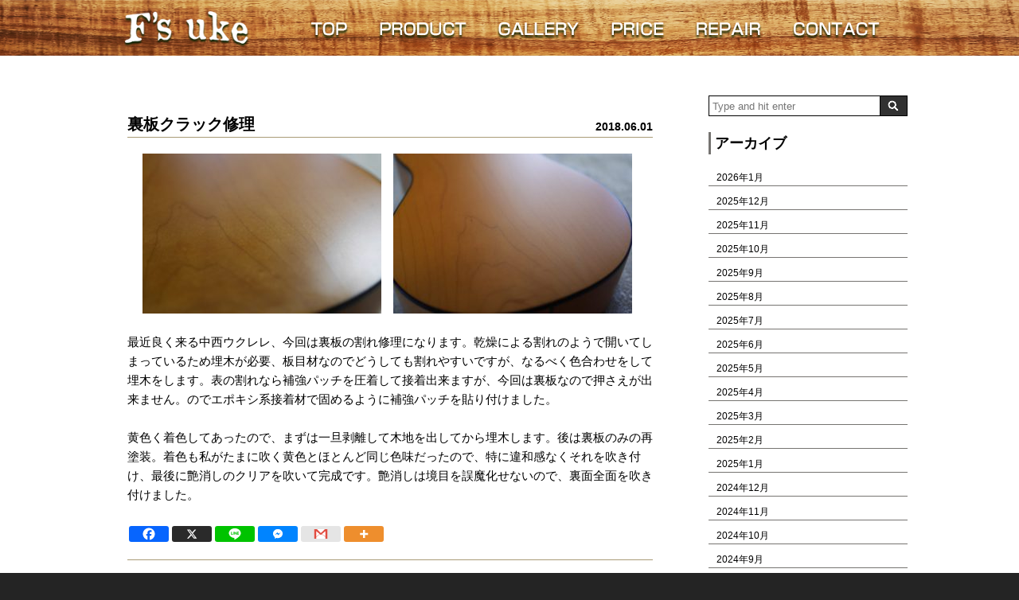

--- FILE ---
content_type: text/html; charset=UTF-8
request_url: https://fsuke.com/back-board-crack-repair
body_size: 15635
content:
<!DOCTYPE html>
<html lang="ja">
<head>
<meta charset="UTF-8" />


<title>裏板クラック修理 | ウクレレ工房 Fs uke</title>

<link rel="profile" href="https://gmpg.org/xfn/11" />
<link rel="pingback" href="https://fsuke.com/xmlrpc.php" />
<link rel="shortcut icon" href="" />


		<!-- All in One SEO 4.9.3 - aioseo.com -->
	<meta name="description" content="中西ウクレレの裏板クラック修理です。板目材の裏板なので乾燥で割れた模様、板目材はどうしても割れやすいですが開いてしまっているので埋木が必要になります。裏からの補強パッチも圧着することができないのでエポキシで固めるように接着しました。" />
	<meta name="robots" content="max-snippet:-1, max-image-preview:large, max-video-preview:-1" />
	<meta name="author" content="ウクレレ工房F&#039;s uke"/>
	<meta name="google-site-verification" content="_r1_2f2drwjFsjjEjnm0ATRnaXK12Wet0eMi5aN-E5c" />
	<meta name="keywords" content="裏板　クラック修理," />
	<link rel="canonical" href="https://fsuke.com/back-board-crack-repair" />
	<meta name="generator" content="All in One SEO (AIOSEO) 4.9.3" />
		<meta property="og:locale" content="ja_JP" />
		<meta property="og:site_name" content="ウクレレ工房 F&#039;s uke" />
		<meta property="og:type" content="article" />
		<meta property="og:title" content="裏板クラック修理" />
		<meta property="og:description" content="中西ウクレレの裏板クラック修理です。板目材の裏板なので乾燥で割れた模様、板目材はどうしても割れやすいですが開いてしまっているので埋木が必要になります。裏からの補強パッチも圧着することができないのでエポキシで固めるように接着しました。" />
		<meta property="og:url" content="https://fsuke.com/back-board-crack-repair" />
		<meta property="fb:admins" content="536210616540845" />
		<meta property="og:image" content="https://fsuke.com/wp-content/uploads/2018/06/nakanishi-backboard-crack-repair.jpg" />
		<meta property="og:image:secure_url" content="https://fsuke.com/wp-content/uploads/2018/06/nakanishi-backboard-crack-repair.jpg" />
		<meta property="og:image:width" content="640" />
		<meta property="og:image:height" content="428" />
		<meta property="article:published_time" content="2018-05-31T21:14:27+00:00" />
		<meta property="article:modified_time" content="2018-05-31T21:14:27+00:00" />
		<meta property="article:publisher" content="https://www.facebook.com/fs.uke/" />
		<meta property="article:author" content="http://www.facebook.com/fs.uke/" />
		<meta name="twitter:card" content="summary_large_image" />
		<meta name="twitter:site" content="@fs_uke" />
		<meta name="twitter:title" content="裏板クラック修理" />
		<meta name="twitter:description" content="中西ウクレレの裏板クラック修理です。板目材の裏板なので乾燥で割れた模様、板目材はどうしても割れやすいですが開いてしまっているので埋木が必要になります。裏からの補強パッチも圧着することができないのでエポキシで固めるように接着しました。" />
		<meta name="twitter:creator" content="@fs_uke" />
		<meta name="twitter:image" content="https://fsuke.com/wp-content/uploads/2018/06/nakanishi-backboard-crack-repair.jpg" />
		<script type="application/ld+json" class="aioseo-schema">
			{"@context":"https:\/\/schema.org","@graph":[{"@type":"Article","@id":"https:\/\/fsuke.com\/back-board-crack-repair#article","name":"\u88cf\u677f\u30af\u30e9\u30c3\u30af\u4fee\u7406 | \u30a6\u30af\u30ec\u30ec\u5de5\u623f Fs uke","headline":"\u88cf\u677f\u30af\u30e9\u30c3\u30af\u4fee\u7406","author":{"@id":"https:\/\/fsuke.com\/author\/efuthi1969#author"},"publisher":{"@id":"https:\/\/fsuke.com\/#organization"},"image":{"@type":"ImageObject","url":"https:\/\/fsuke.com\/wp-content\/uploads\/2018\/06\/nakanishi-backboard-crack-repair.jpg","width":640,"height":428,"caption":"\u4e2d\u897f\u30a6\u30af\u30ec\u30ec\u30fb\u88cf\u677f\u5272\u308c\u4fee\u7406"},"datePublished":"2018-06-01T06:14:27+09:00","dateModified":"2018-06-01T06:14:27+09:00","inLanguage":"ja","mainEntityOfPage":{"@id":"https:\/\/fsuke.com\/back-board-crack-repair#webpage"},"isPartOf":{"@id":"https:\/\/fsuke.com\/back-board-crack-repair#webpage"},"articleSection":"\u30a6\u30af\u30ec\u30ec\u4fee\u7406"},{"@type":"BreadcrumbList","@id":"https:\/\/fsuke.com\/back-board-crack-repair#breadcrumblist","itemListElement":[{"@type":"ListItem","@id":"https:\/\/fsuke.com#listItem","position":1,"name":"Home","item":"https:\/\/fsuke.com","nextItem":{"@type":"ListItem","@id":"https:\/\/fsuke.com\/category\/ukulele-repair#listItem","name":"\u30a6\u30af\u30ec\u30ec\u4fee\u7406"}},{"@type":"ListItem","@id":"https:\/\/fsuke.com\/category\/ukulele-repair#listItem","position":2,"name":"\u30a6\u30af\u30ec\u30ec\u4fee\u7406","item":"https:\/\/fsuke.com\/category\/ukulele-repair","nextItem":{"@type":"ListItem","@id":"https:\/\/fsuke.com\/back-board-crack-repair#listItem","name":"\u88cf\u677f\u30af\u30e9\u30c3\u30af\u4fee\u7406"},"previousItem":{"@type":"ListItem","@id":"https:\/\/fsuke.com#listItem","name":"Home"}},{"@type":"ListItem","@id":"https:\/\/fsuke.com\/back-board-crack-repair#listItem","position":3,"name":"\u88cf\u677f\u30af\u30e9\u30c3\u30af\u4fee\u7406","previousItem":{"@type":"ListItem","@id":"https:\/\/fsuke.com\/category\/ukulele-repair#listItem","name":"\u30a6\u30af\u30ec\u30ec\u4fee\u7406"}}]},{"@type":"Organization","@id":"https:\/\/fsuke.com\/#organization","name":"F's uke","description":"\u6750\u6599\u306e\u9078\u5b9a\u304b\u3089\u88c5\u98fe\u30fb\u5bf8\u6cd5\u30fb\u30d1\u30fc\u30c4\u306e\u9078\u5225\u7b49\u3001\u9867\u5ba2\u306e\u30cb\u30fc\u30ba\u306b\u5bfe\u5fdc\u3057\u305f\u5b8c\u5168\u30ab\u30b9\u30bf\u30e0\u30aa\u30fc\u30c0\u30fc\u306e\u30a6\u30af\u30ec\u30ec\u5de5\u623f\u3067\u3059\u3002","url":"https:\/\/fsuke.com\/","telephone":"+81429322889","logo":{"@type":"ImageObject","url":"https:\/\/fsuke.com\/wp-content\/uploads\/2021\/12\/logo.png","@id":"https:\/\/fsuke.com\/back-board-crack-repair\/#organizationLogo","width":249,"height":98},"image":{"@id":"https:\/\/fsuke.com\/back-board-crack-repair\/#organizationLogo"},"sameAs":["https:\/\/www.facebook.com\/fs.uke\/","https:\/\/twitter.com\/fs_uke"]},{"@type":"Person","@id":"https:\/\/fsuke.com\/author\/efuthi1969#author","url":"https:\/\/fsuke.com\/author\/efuthi1969","name":"\u30a6\u30af\u30ec\u30ec\u5de5\u623fF's uke","image":{"@type":"ImageObject","@id":"https:\/\/fsuke.com\/back-board-crack-repair#authorImage","url":"https:\/\/secure.gravatar.com\/avatar\/2c978879bdcd4f3b5f145bbdaad8be55022943e34b1707eb771eca150da8bd98?s=96&d=mm&r=g","width":96,"height":96,"caption":"\u30a6\u30af\u30ec\u30ec\u5de5\u623fF's uke"},"sameAs":["http:\/\/www.facebook.com\/fs.uke\/","@fs_uke"]},{"@type":"WebPage","@id":"https:\/\/fsuke.com\/back-board-crack-repair#webpage","url":"https:\/\/fsuke.com\/back-board-crack-repair","name":"\u88cf\u677f\u30af\u30e9\u30c3\u30af\u4fee\u7406 | \u30a6\u30af\u30ec\u30ec\u5de5\u623f Fs uke","description":"\u4e2d\u897f\u30a6\u30af\u30ec\u30ec\u306e\u88cf\u677f\u30af\u30e9\u30c3\u30af\u4fee\u7406\u3067\u3059\u3002\u677f\u76ee\u6750\u306e\u88cf\u677f\u306a\u306e\u3067\u4e7e\u71e5\u3067\u5272\u308c\u305f\u6a21\u69d8\u3001\u677f\u76ee\u6750\u306f\u3069\u3046\u3057\u3066\u3082\u5272\u308c\u3084\u3059\u3044\u3067\u3059\u304c\u958b\u3044\u3066\u3057\u307e\u3063\u3066\u3044\u308b\u306e\u3067\u57cb\u6728\u304c\u5fc5\u8981\u306b\u306a\u308a\u307e\u3059\u3002\u88cf\u304b\u3089\u306e\u88dc\u5f37\u30d1\u30c3\u30c1\u3082\u5727\u7740\u3059\u308b\u3053\u3068\u304c\u3067\u304d\u306a\u3044\u306e\u3067\u30a8\u30dd\u30ad\u30b7\u3067\u56fa\u3081\u308b\u3088\u3046\u306b\u63a5\u7740\u3057\u307e\u3057\u305f\u3002","inLanguage":"ja","isPartOf":{"@id":"https:\/\/fsuke.com\/#website"},"breadcrumb":{"@id":"https:\/\/fsuke.com\/back-board-crack-repair#breadcrumblist"},"author":{"@id":"https:\/\/fsuke.com\/author\/efuthi1969#author"},"creator":{"@id":"https:\/\/fsuke.com\/author\/efuthi1969#author"},"image":{"@type":"ImageObject","url":"https:\/\/fsuke.com\/wp-content\/uploads\/2018\/06\/nakanishi-backboard-crack-repair.jpg","@id":"https:\/\/fsuke.com\/back-board-crack-repair\/#mainImage","width":640,"height":428,"caption":"\u4e2d\u897f\u30a6\u30af\u30ec\u30ec\u30fb\u88cf\u677f\u5272\u308c\u4fee\u7406"},"primaryImageOfPage":{"@id":"https:\/\/fsuke.com\/back-board-crack-repair#mainImage"},"datePublished":"2018-06-01T06:14:27+09:00","dateModified":"2018-06-01T06:14:27+09:00"},{"@type":"WebSite","@id":"https:\/\/fsuke.com\/#website","url":"https:\/\/fsuke.com\/","name":"\u30a6\u30af\u30ec\u30ec\u5de5\u623f Fs uke","description":"\u6750\u6599\u306e\u9078\u5b9a\u304b\u3089\u88c5\u98fe\u30fb\u5bf8\u6cd5\u30fb\u30d1\u30fc\u30c4\u306e\u9078\u5225\u7b49\u3001\u9867\u5ba2\u306e\u30cb\u30fc\u30ba\u306b\u5bfe\u5fdc\u3057\u305f\u5b8c\u5168\u30ab\u30b9\u30bf\u30e0\u30aa\u30fc\u30c0\u30fc\u306e\u30a6\u30af\u30ec\u30ec\u5de5\u623f\u3067\u3059\u3002","inLanguage":"ja","publisher":{"@id":"https:\/\/fsuke.com\/#organization"}}]}
		</script>
		<!-- All in One SEO -->

<link rel='dns-prefetch' href='//maxcdn.bootstrapcdn.com' />
<link rel='dns-prefetch' href='//fonts.googleapis.com' />
<link rel="alternate" type="application/rss+xml" title="ウクレレ工房 Fs uke &raquo; フィード" href="https://fsuke.com/feed" />
<link rel="alternate" type="application/rss+xml" title="ウクレレ工房 Fs uke &raquo; コメントフィード" href="https://fsuke.com/comments/feed" />
<link rel="alternate" type="application/rss+xml" title="ウクレレ工房 Fs uke &raquo; 裏板クラック修理 のコメントのフィード" href="https://fsuke.com/back-board-crack-repair/feed" />
<link rel="alternate" title="oEmbed (JSON)" type="application/json+oembed" href="https://fsuke.com/wp-json/oembed/1.0/embed?url=https%3A%2F%2Ffsuke.com%2Fback-board-crack-repair" />
<link rel="alternate" title="oEmbed (XML)" type="text/xml+oembed" href="https://fsuke.com/wp-json/oembed/1.0/embed?url=https%3A%2F%2Ffsuke.com%2Fback-board-crack-repair&#038;format=xml" />
<style id='wp-img-auto-sizes-contain-inline-css' type='text/css'>
img:is([sizes=auto i],[sizes^="auto," i]){contain-intrinsic-size:3000px 1500px}
/*# sourceURL=wp-img-auto-sizes-contain-inline-css */
</style>
<link rel='stylesheet' id='sbi_styles-css' href='https://fsuke.com/wp-content/plugins/instagram-feed/css/sbi-styles.min.css' type='text/css' media='all' />
<style id='wp-emoji-styles-inline-css' type='text/css'>

	img.wp-smiley, img.emoji {
		display: inline !important;
		border: none !important;
		box-shadow: none !important;
		height: 1em !important;
		width: 1em !important;
		margin: 0 0.07em !important;
		vertical-align: -0.1em !important;
		background: none !important;
		padding: 0 !important;
	}
/*# sourceURL=wp-emoji-styles-inline-css */
</style>
<style id='wp-block-library-inline-css' type='text/css'>
:root{--wp-block-synced-color:#7a00df;--wp-block-synced-color--rgb:122,0,223;--wp-bound-block-color:var(--wp-block-synced-color);--wp-editor-canvas-background:#ddd;--wp-admin-theme-color:#007cba;--wp-admin-theme-color--rgb:0,124,186;--wp-admin-theme-color-darker-10:#006ba1;--wp-admin-theme-color-darker-10--rgb:0,107,160.5;--wp-admin-theme-color-darker-20:#005a87;--wp-admin-theme-color-darker-20--rgb:0,90,135;--wp-admin-border-width-focus:2px}@media (min-resolution:192dpi){:root{--wp-admin-border-width-focus:1.5px}}.wp-element-button{cursor:pointer}:root .has-very-light-gray-background-color{background-color:#eee}:root .has-very-dark-gray-background-color{background-color:#313131}:root .has-very-light-gray-color{color:#eee}:root .has-very-dark-gray-color{color:#313131}:root .has-vivid-green-cyan-to-vivid-cyan-blue-gradient-background{background:linear-gradient(135deg,#00d084,#0693e3)}:root .has-purple-crush-gradient-background{background:linear-gradient(135deg,#34e2e4,#4721fb 50%,#ab1dfe)}:root .has-hazy-dawn-gradient-background{background:linear-gradient(135deg,#faaca8,#dad0ec)}:root .has-subdued-olive-gradient-background{background:linear-gradient(135deg,#fafae1,#67a671)}:root .has-atomic-cream-gradient-background{background:linear-gradient(135deg,#fdd79a,#004a59)}:root .has-nightshade-gradient-background{background:linear-gradient(135deg,#330968,#31cdcf)}:root .has-midnight-gradient-background{background:linear-gradient(135deg,#020381,#2874fc)}:root{--wp--preset--font-size--normal:16px;--wp--preset--font-size--huge:42px}.has-regular-font-size{font-size:1em}.has-larger-font-size{font-size:2.625em}.has-normal-font-size{font-size:var(--wp--preset--font-size--normal)}.has-huge-font-size{font-size:var(--wp--preset--font-size--huge)}.has-text-align-center{text-align:center}.has-text-align-left{text-align:left}.has-text-align-right{text-align:right}.has-fit-text{white-space:nowrap!important}#end-resizable-editor-section{display:none}.aligncenter{clear:both}.items-justified-left{justify-content:flex-start}.items-justified-center{justify-content:center}.items-justified-right{justify-content:flex-end}.items-justified-space-between{justify-content:space-between}.screen-reader-text{border:0;clip-path:inset(50%);height:1px;margin:-1px;overflow:hidden;padding:0;position:absolute;width:1px;word-wrap:normal!important}.screen-reader-text:focus{background-color:#ddd;clip-path:none;color:#444;display:block;font-size:1em;height:auto;left:5px;line-height:normal;padding:15px 23px 14px;text-decoration:none;top:5px;width:auto;z-index:100000}html :where(.has-border-color){border-style:solid}html :where([style*=border-top-color]){border-top-style:solid}html :where([style*=border-right-color]){border-right-style:solid}html :where([style*=border-bottom-color]){border-bottom-style:solid}html :where([style*=border-left-color]){border-left-style:solid}html :where([style*=border-width]){border-style:solid}html :where([style*=border-top-width]){border-top-style:solid}html :where([style*=border-right-width]){border-right-style:solid}html :where([style*=border-bottom-width]){border-bottom-style:solid}html :where([style*=border-left-width]){border-left-style:solid}html :where(img[class*=wp-image-]){height:auto;max-width:100%}:where(figure){margin:0 0 1em}html :where(.is-position-sticky){--wp-admin--admin-bar--position-offset:var(--wp-admin--admin-bar--height,0px)}@media screen and (max-width:600px){html :where(.is-position-sticky){--wp-admin--admin-bar--position-offset:0px}}

/*# sourceURL=wp-block-library-inline-css */
</style><style id='global-styles-inline-css' type='text/css'>
:root{--wp--preset--aspect-ratio--square: 1;--wp--preset--aspect-ratio--4-3: 4/3;--wp--preset--aspect-ratio--3-4: 3/4;--wp--preset--aspect-ratio--3-2: 3/2;--wp--preset--aspect-ratio--2-3: 2/3;--wp--preset--aspect-ratio--16-9: 16/9;--wp--preset--aspect-ratio--9-16: 9/16;--wp--preset--color--black: #000000;--wp--preset--color--cyan-bluish-gray: #abb8c3;--wp--preset--color--white: #ffffff;--wp--preset--color--pale-pink: #f78da7;--wp--preset--color--vivid-red: #cf2e2e;--wp--preset--color--luminous-vivid-orange: #ff6900;--wp--preset--color--luminous-vivid-amber: #fcb900;--wp--preset--color--light-green-cyan: #7bdcb5;--wp--preset--color--vivid-green-cyan: #00d084;--wp--preset--color--pale-cyan-blue: #8ed1fc;--wp--preset--color--vivid-cyan-blue: #0693e3;--wp--preset--color--vivid-purple: #9b51e0;--wp--preset--gradient--vivid-cyan-blue-to-vivid-purple: linear-gradient(135deg,rgb(6,147,227) 0%,rgb(155,81,224) 100%);--wp--preset--gradient--light-green-cyan-to-vivid-green-cyan: linear-gradient(135deg,rgb(122,220,180) 0%,rgb(0,208,130) 100%);--wp--preset--gradient--luminous-vivid-amber-to-luminous-vivid-orange: linear-gradient(135deg,rgb(252,185,0) 0%,rgb(255,105,0) 100%);--wp--preset--gradient--luminous-vivid-orange-to-vivid-red: linear-gradient(135deg,rgb(255,105,0) 0%,rgb(207,46,46) 100%);--wp--preset--gradient--very-light-gray-to-cyan-bluish-gray: linear-gradient(135deg,rgb(238,238,238) 0%,rgb(169,184,195) 100%);--wp--preset--gradient--cool-to-warm-spectrum: linear-gradient(135deg,rgb(74,234,220) 0%,rgb(151,120,209) 20%,rgb(207,42,186) 40%,rgb(238,44,130) 60%,rgb(251,105,98) 80%,rgb(254,248,76) 100%);--wp--preset--gradient--blush-light-purple: linear-gradient(135deg,rgb(255,206,236) 0%,rgb(152,150,240) 100%);--wp--preset--gradient--blush-bordeaux: linear-gradient(135deg,rgb(254,205,165) 0%,rgb(254,45,45) 50%,rgb(107,0,62) 100%);--wp--preset--gradient--luminous-dusk: linear-gradient(135deg,rgb(255,203,112) 0%,rgb(199,81,192) 50%,rgb(65,88,208) 100%);--wp--preset--gradient--pale-ocean: linear-gradient(135deg,rgb(255,245,203) 0%,rgb(182,227,212) 50%,rgb(51,167,181) 100%);--wp--preset--gradient--electric-grass: linear-gradient(135deg,rgb(202,248,128) 0%,rgb(113,206,126) 100%);--wp--preset--gradient--midnight: linear-gradient(135deg,rgb(2,3,129) 0%,rgb(40,116,252) 100%);--wp--preset--font-size--small: 13px;--wp--preset--font-size--medium: 20px;--wp--preset--font-size--large: 36px;--wp--preset--font-size--x-large: 42px;--wp--preset--spacing--20: 0.44rem;--wp--preset--spacing--30: 0.67rem;--wp--preset--spacing--40: 1rem;--wp--preset--spacing--50: 1.5rem;--wp--preset--spacing--60: 2.25rem;--wp--preset--spacing--70: 3.38rem;--wp--preset--spacing--80: 5.06rem;--wp--preset--shadow--natural: 6px 6px 9px rgba(0, 0, 0, 0.2);--wp--preset--shadow--deep: 12px 12px 50px rgba(0, 0, 0, 0.4);--wp--preset--shadow--sharp: 6px 6px 0px rgba(0, 0, 0, 0.2);--wp--preset--shadow--outlined: 6px 6px 0px -3px rgb(255, 255, 255), 6px 6px rgb(0, 0, 0);--wp--preset--shadow--crisp: 6px 6px 0px rgb(0, 0, 0);}:where(.is-layout-flex){gap: 0.5em;}:where(.is-layout-grid){gap: 0.5em;}body .is-layout-flex{display: flex;}.is-layout-flex{flex-wrap: wrap;align-items: center;}.is-layout-flex > :is(*, div){margin: 0;}body .is-layout-grid{display: grid;}.is-layout-grid > :is(*, div){margin: 0;}:where(.wp-block-columns.is-layout-flex){gap: 2em;}:where(.wp-block-columns.is-layout-grid){gap: 2em;}:where(.wp-block-post-template.is-layout-flex){gap: 1.25em;}:where(.wp-block-post-template.is-layout-grid){gap: 1.25em;}.has-black-color{color: var(--wp--preset--color--black) !important;}.has-cyan-bluish-gray-color{color: var(--wp--preset--color--cyan-bluish-gray) !important;}.has-white-color{color: var(--wp--preset--color--white) !important;}.has-pale-pink-color{color: var(--wp--preset--color--pale-pink) !important;}.has-vivid-red-color{color: var(--wp--preset--color--vivid-red) !important;}.has-luminous-vivid-orange-color{color: var(--wp--preset--color--luminous-vivid-orange) !important;}.has-luminous-vivid-amber-color{color: var(--wp--preset--color--luminous-vivid-amber) !important;}.has-light-green-cyan-color{color: var(--wp--preset--color--light-green-cyan) !important;}.has-vivid-green-cyan-color{color: var(--wp--preset--color--vivid-green-cyan) !important;}.has-pale-cyan-blue-color{color: var(--wp--preset--color--pale-cyan-blue) !important;}.has-vivid-cyan-blue-color{color: var(--wp--preset--color--vivid-cyan-blue) !important;}.has-vivid-purple-color{color: var(--wp--preset--color--vivid-purple) !important;}.has-black-background-color{background-color: var(--wp--preset--color--black) !important;}.has-cyan-bluish-gray-background-color{background-color: var(--wp--preset--color--cyan-bluish-gray) !important;}.has-white-background-color{background-color: var(--wp--preset--color--white) !important;}.has-pale-pink-background-color{background-color: var(--wp--preset--color--pale-pink) !important;}.has-vivid-red-background-color{background-color: var(--wp--preset--color--vivid-red) !important;}.has-luminous-vivid-orange-background-color{background-color: var(--wp--preset--color--luminous-vivid-orange) !important;}.has-luminous-vivid-amber-background-color{background-color: var(--wp--preset--color--luminous-vivid-amber) !important;}.has-light-green-cyan-background-color{background-color: var(--wp--preset--color--light-green-cyan) !important;}.has-vivid-green-cyan-background-color{background-color: var(--wp--preset--color--vivid-green-cyan) !important;}.has-pale-cyan-blue-background-color{background-color: var(--wp--preset--color--pale-cyan-blue) !important;}.has-vivid-cyan-blue-background-color{background-color: var(--wp--preset--color--vivid-cyan-blue) !important;}.has-vivid-purple-background-color{background-color: var(--wp--preset--color--vivid-purple) !important;}.has-black-border-color{border-color: var(--wp--preset--color--black) !important;}.has-cyan-bluish-gray-border-color{border-color: var(--wp--preset--color--cyan-bluish-gray) !important;}.has-white-border-color{border-color: var(--wp--preset--color--white) !important;}.has-pale-pink-border-color{border-color: var(--wp--preset--color--pale-pink) !important;}.has-vivid-red-border-color{border-color: var(--wp--preset--color--vivid-red) !important;}.has-luminous-vivid-orange-border-color{border-color: var(--wp--preset--color--luminous-vivid-orange) !important;}.has-luminous-vivid-amber-border-color{border-color: var(--wp--preset--color--luminous-vivid-amber) !important;}.has-light-green-cyan-border-color{border-color: var(--wp--preset--color--light-green-cyan) !important;}.has-vivid-green-cyan-border-color{border-color: var(--wp--preset--color--vivid-green-cyan) !important;}.has-pale-cyan-blue-border-color{border-color: var(--wp--preset--color--pale-cyan-blue) !important;}.has-vivid-cyan-blue-border-color{border-color: var(--wp--preset--color--vivid-cyan-blue) !important;}.has-vivid-purple-border-color{border-color: var(--wp--preset--color--vivid-purple) !important;}.has-vivid-cyan-blue-to-vivid-purple-gradient-background{background: var(--wp--preset--gradient--vivid-cyan-blue-to-vivid-purple) !important;}.has-light-green-cyan-to-vivid-green-cyan-gradient-background{background: var(--wp--preset--gradient--light-green-cyan-to-vivid-green-cyan) !important;}.has-luminous-vivid-amber-to-luminous-vivid-orange-gradient-background{background: var(--wp--preset--gradient--luminous-vivid-amber-to-luminous-vivid-orange) !important;}.has-luminous-vivid-orange-to-vivid-red-gradient-background{background: var(--wp--preset--gradient--luminous-vivid-orange-to-vivid-red) !important;}.has-very-light-gray-to-cyan-bluish-gray-gradient-background{background: var(--wp--preset--gradient--very-light-gray-to-cyan-bluish-gray) !important;}.has-cool-to-warm-spectrum-gradient-background{background: var(--wp--preset--gradient--cool-to-warm-spectrum) !important;}.has-blush-light-purple-gradient-background{background: var(--wp--preset--gradient--blush-light-purple) !important;}.has-blush-bordeaux-gradient-background{background: var(--wp--preset--gradient--blush-bordeaux) !important;}.has-luminous-dusk-gradient-background{background: var(--wp--preset--gradient--luminous-dusk) !important;}.has-pale-ocean-gradient-background{background: var(--wp--preset--gradient--pale-ocean) !important;}.has-electric-grass-gradient-background{background: var(--wp--preset--gradient--electric-grass) !important;}.has-midnight-gradient-background{background: var(--wp--preset--gradient--midnight) !important;}.has-small-font-size{font-size: var(--wp--preset--font-size--small) !important;}.has-medium-font-size{font-size: var(--wp--preset--font-size--medium) !important;}.has-large-font-size{font-size: var(--wp--preset--font-size--large) !important;}.has-x-large-font-size{font-size: var(--wp--preset--font-size--x-large) !important;}
/*# sourceURL=global-styles-inline-css */
</style>

<style id='classic-theme-styles-inline-css' type='text/css'>
/*! This file is auto-generated */
.wp-block-button__link{color:#fff;background-color:#32373c;border-radius:9999px;box-shadow:none;text-decoration:none;padding:calc(.667em + 2px) calc(1.333em + 2px);font-size:1.125em}.wp-block-file__button{background:#32373c;color:#fff;text-decoration:none}
/*# sourceURL=/wp-includes/css/classic-themes.min.css */
</style>
<link rel='stylesheet' id='contact-form-7-css' href='https://fsuke.com/wp-content/plugins/contact-form-7/includes/css/styles.css' type='text/css' media='all' />
<link rel='stylesheet' id='ctf_styles-css' href='https://fsuke.com/wp-content/plugins/custom-twitter-feeds/css/ctf-styles.min.css' type='text/css' media='all' />
<link rel='stylesheet' id='cff-css' href='https://fsuke.com/wp-content/plugins/custom-facebook-feed/assets/css/cff-style.min.css' type='text/css' media='all' />
<link rel='stylesheet' id='sb-font-awesome-css' href='https://maxcdn.bootstrapcdn.com/font-awesome/4.7.0/css/font-awesome.min.css' type='text/css' media='all' />
<link rel='stylesheet' id='style-sheet-css' href='https://fsuke.com/wp-content/themes/JetB_press-8sp/style.css' type='text/css' media='all' />
<link rel='stylesheet' id='googleFontsOpen+Sans-css' href='https://fonts.googleapis.com/css?family=Open+Sans%3A400%2C700' type='text/css' media='all' />
<link rel='stylesheet' id='googleFontsTangerine-css' href='https://fonts.googleapis.com/css?family=Tangerine' type='text/css' media='all' />
<link rel='stylesheet' id='JetB_press-fonts-css' href='https://fonts.googleapis.com/css?family=Open+Sans:400italic,700italic,400,700&#038;subset=latin,latin-ext' type='text/css' media='all' />
<link rel='stylesheet' id='wp-pagenavi-css' href='https://fsuke.com/wp-content/plugins/wp-pagenavi/pagenavi-css.css' type='text/css' media='all' />
<link rel='stylesheet' id='heateor_sss_frontend_css-css' href='https://fsuke.com/wp-content/plugins/sassy-social-share/public/css/sassy-social-share-public.css' type='text/css' media='all' />
<style id='heateor_sss_frontend_css-inline-css' type='text/css'>
.heateor_sss_button_instagram span.heateor_sss_svg,a.heateor_sss_instagram span.heateor_sss_svg{background:radial-gradient(circle at 30% 107%,#fdf497 0,#fdf497 5%,#fd5949 45%,#d6249f 60%,#285aeb 90%)}.heateor_sss_horizontal_sharing .heateor_sss_svg,.heateor_sss_standard_follow_icons_container .heateor_sss_svg{color:#fff;border-width:0px;border-style:solid;border-color:transparent}.heateor_sss_horizontal_sharing .heateorSssTCBackground{color:#666}.heateor_sss_horizontal_sharing span.heateor_sss_svg:hover,.heateor_sss_standard_follow_icons_container span.heateor_sss_svg:hover{border-color:transparent;}.heateor_sss_vertical_sharing span.heateor_sss_svg,.heateor_sss_floating_follow_icons_container span.heateor_sss_svg{color:#fff;border-width:0px;border-style:solid;border-color:transparent;}.heateor_sss_vertical_sharing .heateorSssTCBackground{color:#666;}.heateor_sss_vertical_sharing span.heateor_sss_svg:hover,.heateor_sss_floating_follow_icons_container span.heateor_sss_svg:hover{border-color:transparent;}@media screen and (max-width:783px) {.heateor_sss_vertical_sharing{display:none!important}}
/*# sourceURL=heateor_sss_frontend_css-inline-css */
</style>
<script type="text/javascript" src="https://fsuke.com/wp-includes/js/jquery/jquery.min.js" id="jquery-core-js"></script>
<script type="text/javascript" src="https://fsuke.com/wp-includes/js/jquery/jquery-migrate.min.js" id="jquery-migrate-js"></script>
<link rel="https://api.w.org/" href="https://fsuke.com/wp-json/" /><link rel="alternate" title="JSON" type="application/json" href="https://fsuke.com/wp-json/wp/v2/posts/2826" /><link rel="EditURI" type="application/rsd+xml" title="RSD" href="https://fsuke.com/xmlrpc.php?rsd" />
<meta name="generator" content="WordPress 6.9" />
<link rel='shortlink' href='https://fsuke.com/?p=2826' />
<!-- Favicon Rotator -->
<link rel="shortcut icon" href="https://fsuke.com/wp-content/uploads/2020/07/favicon-5.ico" />
<link rel="apple-touch-icon-precomposed" href="https://fsuke.com/wp-content/uploads/2020/07/favicon-6.ico" />
<!-- End Favicon Rotator -->
<!-- Analytics by WP Statistics - https://wp-statistics.com -->
		<style type="text/css" id="wp-custom-css">
			.grecaptcha-badge { visibility: hidden; }		</style>
		
<!--[if lt IE 9]>
<script src="http://html5shiv.googlecode.com/svn/trunk/html5.js"></script>
<![endif]-->

<!--▼-追加CSS-▼-->
<link rel="stylesheet" href="https://fsuke.com/wp-content/themes/JetB_press-8sp/for_js.css" media='all' />
<link rel="stylesheet" href="https://fsuke.com/wp-content/themes/JetB_press-8sp/jet_media.css" media='all' />
<!--▼google analytics▼-->
<script>
  (function(i,s,o,g,r,a,m){i['GoogleAnalyticsObject']=r;i[r]=i[r]||function(){
  (i[r].q=i[r].q||[]).push(arguments)},i[r].l=1*new Date();a=s.createElement(o),
  m=s.getElementsByTagName(o)[0];a.async=1;a.src=g;m.parentNode.insertBefore(a,m)
  })(window,document,'script','//www.google-analytics.com/analytics.js','ga');

  ga('create', 'UA-70983766-10', 'auto');
  ga('send', 'pageview');

</script>
	
	<!-- Google tag (gtag.js) -->
<script async src="https://www.googletagmanager.com/gtag/js?id=G-V86HX34QNP"></script>
<script>
  window.dataLayer = window.dataLayer || [];
  function gtag(){dataLayer.push(arguments);}
  gtag('js', new Date());

  gtag('config', 'G-V86HX34QNP');
</script>
<!--▲google analytics▲-->

<meta name="viewport" content="width=device-width,initial-scale=1">
<!-- <script src="https://www.google.com/jsapi/"></script>
<script src="https://fsuke.com/wp-content/themes/JetB_press-8sp/js/mapstyle.js"></script> -->

<script type="text/javascript" src="https://maps.googleapis.com/maps/api/js?key=AIzaSyCDEU2ZUds1VpWXa9ENDHBiOhSvhNabkAs"></script>

</head>

<body><a id="top"></a>
<!--single-->

	<nav id="g_nav_2nd" class="navbg">
	<ul class="nav-menu back-board-crack-repair">
		<li id="page0" class="nav0"><a href="https://fsuke.com/"><img src="https://fsuke.com/wp-content/themes/JetB_press-8sp/img/llogo.png" alt="F's uke"></a></li>
		<li id="page1" class="nav1"><a href="https://fsuke.com/">TOP</a></li>
		<li id="page2" class="nav2"><a href="https://fsuke.com/product">PRODUCT</a></li>
		<li id="pageG" class="navG"><a href="https://fsuke.com/gallerys">GALLERY</a></li>
		<li id="page3" class="nav3"><a href="https://fsuke.com/price">PRICE</a></li>
		<li id="page4" class="nav4"><a href="https://fsuke.com/repair">REPAIR</a></li>
		<li id="page5" class="nav5"><a href="https://fsuke.com/contact">CONTACT</a></li>
	</ul>
</nav><!--end g_nav_2nd-->


<main id="main">
<div class="blog_bg">
<!--▼▼▼▼コンテンツエリア▼▼▼▼-->
<section id="blog_single_zoon" class="cf">

	<div id="blog_area">
		<article class="blog_cont"><a id="post-2826"></a>
						<h3 class="blog_entry">裏板クラック修理<span>2018.06.01</span></h3>
			<div class="blog_text">
				<p><a href="https://fsuke.com/wp-content/uploads/2018/06/nakanishi-backboard-crack-repair.jpg"> 　<img fetchpriority="high" decoding="async" class="alignnone size-medium wp-image-2830" src="https://fsuke.com/wp-content/uploads/2018/06/nakanishi-backboard-crack-repair-300x201.jpg" alt="中西ウクレレ・裏板割れ修理" width="300" height="201" srcset="https://fsuke.com/wp-content/uploads/2018/06/nakanishi-backboard-crack-repair-300x201.jpg 300w, https://fsuke.com/wp-content/uploads/2018/06/nakanishi-backboard-crack-repair-624x417.jpg 624w, https://fsuke.com/wp-content/uploads/2018/06/nakanishi-backboard-crack-repair.jpg 640w" sizes="(max-width: 300px) 100vw, 300px" /></a>　<a href="https://fsuke.com/wp-content/uploads/2018/06/nakanishi-backboard-crack-repair2.jpg"><img decoding="async" class="alignnone size-medium wp-image-2831" src="https://fsuke.com/wp-content/uploads/2018/06/nakanishi-backboard-crack-repair2-300x201.jpg" alt="中西ウクレレ・裏板クラック修理" width="300" height="201" srcset="https://fsuke.com/wp-content/uploads/2018/06/nakanishi-backboard-crack-repair2-300x201.jpg 300w, https://fsuke.com/wp-content/uploads/2018/06/nakanishi-backboard-crack-repair2-624x417.jpg 624w, https://fsuke.com/wp-content/uploads/2018/06/nakanishi-backboard-crack-repair2.jpg 640w" sizes="(max-width: 300px) 100vw, 300px" /></a></p>
<p>&nbsp;</p>
<p style="text-align: justify;">最近良く来る中西ウクレレ、今回は裏板の割れ修理になります。乾燥による割れのようで開いてしまっているため埋木が必要、板目材なのでどうしても割れやすいですが、なるべく色合わせをして埋木をします。表の割れなら補強パッチを圧着して接着出来ますが、今回は裏板なので押さえが出来ません。のでエポキシ系接着材で固めるように補強パッチを貼り付けました。</p>
<p>&nbsp;</p>
<p><span id="more-2826"></span>黄色く着色してあったので、まずは一旦剥離して木地を出してから埋木します。後は裏板のみの再塗装。着色も私がたまに吹く黄色とほとんど同じ色味だったので、特に違和感なくそれを吹き付け、最後に艶消しのクリアを吹いて完成です。艶消しは境目を誤魔化せないので、裏面全面を吹き付けました。</p>
<p>&nbsp;</p>
<div class='heateorSssClear'></div><div  class='heateor_sss_sharing_container heateor_sss_horizontal_sharing' data-heateor-sss-href='https://fsuke.com/back-board-crack-repair'><div class='heateor_sss_sharing_title' style="font-weight:bold" ></div><div class="heateor_sss_sharing_ul"><a aria-label="Facebook" class="heateor_sss_facebook" href="https://www.facebook.com/sharer/sharer.php?u=https%3A%2F%2Ffsuke.com%2Fback-board-crack-repair" title="Facebook" rel="nofollow noopener" target="_blank" style="font-size:32px!important;box-shadow:none;display:inline-block;vertical-align:middle"><span class="heateor_sss_svg" style="background-color:#0765FE;width:50px;height:20px;border-radius:3px;display:inline-block;opacity:1;float:left;font-size:32px;box-shadow:none;display:inline-block;font-size:16px;padding:0 4px;vertical-align:middle;background-repeat:repeat;overflow:hidden;padding:0;cursor:pointer;box-sizing:content-box"><svg style="display:block;" focusable="false" aria-hidden="true" xmlns="http://www.w3.org/2000/svg" width="100%" height="100%" viewBox="0 0 32 32"><path fill="#fff" d="M28 16c0-6.627-5.373-12-12-12S4 9.373 4 16c0 5.628 3.875 10.35 9.101 11.647v-7.98h-2.474V16H13.1v-1.58c0-4.085 1.849-5.978 5.859-5.978.76 0 2.072.15 2.608.298v3.325c-.283-.03-.775-.045-1.386-.045-1.967 0-2.728.745-2.728 2.683V16h3.92l-.673 3.667h-3.247v8.245C23.395 27.195 28 22.135 28 16Z"></path></svg></span></a><a aria-label="X" class="heateor_sss_button_x" href="https://twitter.com/intent/tweet?text=%E8%A3%8F%E6%9D%BF%E3%82%AF%E3%83%A9%E3%83%83%E3%82%AF%E4%BF%AE%E7%90%86&url=https%3A%2F%2Ffsuke.com%2Fback-board-crack-repair" title="X" rel="nofollow noopener" target="_blank" style="font-size:32px!important;box-shadow:none;display:inline-block;vertical-align:middle"><span class="heateor_sss_svg heateor_sss_s__default heateor_sss_s_x" style="background-color:#2a2a2a;width:50px;height:20px;border-radius:3px;display:inline-block;opacity:1;float:left;font-size:32px;box-shadow:none;display:inline-block;font-size:16px;padding:0 4px;vertical-align:middle;background-repeat:repeat;overflow:hidden;padding:0;cursor:pointer;box-sizing:content-box"><svg width="100%" height="100%" style="display:block;" focusable="false" aria-hidden="true" xmlns="http://www.w3.org/2000/svg" viewBox="0 0 32 32"><path fill="#fff" d="M21.751 7h3.067l-6.7 7.658L26 25.078h-6.172l-4.833-6.32-5.531 6.32h-3.07l7.167-8.19L6 7h6.328l4.37 5.777L21.75 7Zm-1.076 16.242h1.7L11.404 8.74H9.58l11.094 14.503Z"></path></svg></span></a><a target="_blank" aria-label="Line" class="heateor_sss_button_line" href="https://social-plugins.line.me/lineit/share?url=https%3A%2F%2Ffsuke.com%2Fback-board-crack-repair" title="Line" rel="noopener" target="_blank" style="font-size:32px!important;box-shadow:none;display:inline-block;vertical-align:middle"><span class="heateor_sss_svg heateor_sss_s__default heateor_sss_s_line" style="background-color:#00c300;width:50px;height:20px;border-radius:3px;display:inline-block;opacity:1;float:left;font-size:32px;box-shadow:none;display:inline-block;font-size:16px;padding:0 4px;vertical-align:middle;background-repeat:repeat;overflow:hidden;padding:0;cursor:pointer;box-sizing:content-box"><svg style="display:block;" focusable="false" aria-hidden="true" xmlns="http://www.w3.org/2000/svg" width="100%" height="100%" viewBox="0 0 32 32"><path fill="#fff" d="M28 14.304c0-5.37-5.384-9.738-12-9.738S4 8.936 4 14.304c0 4.814 4.27 8.846 10.035 9.608.39.084.923.258 1.058.592.122.303.08.778.04 1.084l-.172 1.028c-.05.303-.24 1.187 1.04.647s6.91-4.07 9.43-6.968c1.737-1.905 2.57-3.842 2.57-5.99zM11.302 17.5H8.918c-.347 0-.63-.283-.63-.63V12.1c0-.346.283-.628.63-.628.348 0 .63.283.63.63v4.14h1.754c.35 0 .63.28.63.628 0 .347-.282.63-.63.63zm2.467-.63c0 .347-.284.628-.63.628-.348 0-.63-.282-.63-.63V12.1c0-.347.282-.63.63-.63.346 0 .63.284.63.63v4.77zm5.74 0c0 .27-.175.51-.433.596-.065.02-.132.032-.2.032-.195 0-.384-.094-.502-.25l-2.443-3.33v2.95c0 .35-.282.63-.63.63-.347 0-.63-.282-.63-.63V12.1c0-.27.174-.51.43-.597.066-.02.134-.033.2-.033.197 0 .386.094.503.252l2.444 3.328V12.1c0-.347.282-.63.63-.63.346 0 .63.284.63.63v4.77zm3.855-3.014c.348 0 .63.282.63.63 0 .346-.282.628-.63.628H21.61v1.126h1.755c.348 0 .63.282.63.63 0 .347-.282.628-.63.628H20.98c-.345 0-.628-.282-.628-.63v-4.766c0-.346.283-.628.63-.628h2.384c.348 0 .63.283.63.63 0 .346-.282.628-.63.628h-1.754v1.126h1.754z"/></svg></span></a><a target="_blank" aria-label="Facebook Messenger" class="heateor_sss_button_facebook_messenger" href="https://www.facebook.com/dialog/send?app_id=1904103319867886&display=popup&link=https%3A%2F%2Ffsuke.com%2Fback-board-crack-repair&redirect_uri=https%3A%2F%2Ffsuke.com%2Fback-board-crack-repair" style="font-size:32px!important;box-shadow:none;display:inline-block;vertical-align:middle"><span class="heateor_sss_svg heateor_sss_s__default heateor_sss_s_facebook_messenger" style="background-color:#0084ff;width:50px;height:20px;border-radius:3px;display:inline-block;opacity:1;float:left;font-size:32px;box-shadow:none;display:inline-block;font-size:16px;padding:0 4px;vertical-align:middle;background-repeat:repeat;overflow:hidden;padding:0;cursor:pointer;box-sizing:content-box"><svg style="display:block;" focusable="false" aria-hidden="true" xmlns="http://www.w3.org/2000/svg" width="100%" height="100%" viewBox="-2 -2 36 36"><path fill="#fff" d="M16 5C9.986 5 5.11 9.56 5.11 15.182c0 3.2 1.58 6.054 4.046 7.92V27l3.716-2.06c.99.276 2.04.425 3.128.425 6.014 0 10.89-4.56 10.89-10.183S22.013 5 16 5zm1.147 13.655L14.33 15.73l-5.423 3 5.946-6.31 2.816 2.925 5.42-3-5.946 6.31z"/></svg></span></a><a aria-label="Gmail" class="heateor_sss_button_google_gmail" href="https://mail.google.com/mail/?ui=2&view=cm&fs=1&tf=1&su=%E8%A3%8F%E6%9D%BF%E3%82%AF%E3%83%A9%E3%83%83%E3%82%AF%E4%BF%AE%E7%90%86&body=Link:https%3A%2F%2Ffsuke.com%2Fback-board-crack-repair" title="Google Gmail" rel="nofollow noopener" target="_blank" style="font-size:32px!important;box-shadow:none;display:inline-block;vertical-align:middle"><span class="heateor_sss_svg heateor_sss_s__default heateor_sss_s_Google_Gmail" style="background-color:#e5e5e5;width:50px;height:20px;border-radius:3px;display:inline-block;opacity:1;float:left;font-size:32px;box-shadow:none;display:inline-block;font-size:16px;padding:0 4px;vertical-align:middle;background-repeat:repeat;overflow:hidden;padding:0;cursor:pointer;box-sizing:content-box"><svg style="display:block;" focusable="false" aria-hidden="true" xmlns="http://www.w3.org/2000/svg" width="100%" height="100%" viewBox="0 0 32 32"><path fill="#fff" d="M2.902 6.223h26.195v19.554H2.902z"></path><path fill="#E14C41" class="heateor_sss_no_fill" d="M2.902 25.777h26.195V6.223H2.902v19.554zm22.44-4.007v3.806H6.955v-3.6h.032l.093-.034 6.9-5.558 2.09 1.77 1.854-1.63 7.42 5.246zm0-.672l-7.027-4.917 7.028-6.09V21.1zm-1.17-14.67l-.947.905c-2.356 2.284-4.693 4.75-7.17 6.876l-.078.06L8.062 6.39l16.11.033zm-10.597 9.61l-6.62 5.294.016-10.914 6.607 5.62"></path></svg></span></a><a class="heateor_sss_more" aria-label="More" title="More" rel="nofollow noopener" style="font-size: 32px!important;border:0;box-shadow:none;display:inline-block!important;font-size:16px;padding:0 4px;vertical-align: middle;display:inline;" href="https://fsuke.com/back-board-crack-repair" onclick="event.preventDefault()"><span class="heateor_sss_svg" style="background-color:#ee8e2d;width:50px;height:20px;border-radius:3px;display:inline-block!important;opacity:1;float:left;font-size:32px!important;box-shadow:none;display:inline-block;font-size:16px;padding:0 4px;vertical-align:middle;display:inline;background-repeat:repeat;overflow:hidden;padding:0;cursor:pointer;box-sizing:content-box;" onclick="heateorSssMoreSharingPopup(this, 'https://fsuke.com/back-board-crack-repair', '%E8%A3%8F%E6%9D%BF%E3%82%AF%E3%83%A9%E3%83%83%E3%82%AF%E4%BF%AE%E7%90%86', '' )"><svg xmlns="http://www.w3.org/2000/svg" xmlns:xlink="http://www.w3.org/1999/xlink" viewBox="-.3 0 32 32" version="1.1" width="100%" height="100%" style="display:block;" xml:space="preserve"><g><path fill="#fff" d="M18 14V8h-4v6H8v4h6v6h4v-6h6v-4h-6z" fill-rule="evenodd"></path></g></svg></span></a></div><div class="heateorSssClear"></div></div><div class='heateorSssClear'></div>			</div><!-- end blog_text-->

			
					</article><!--end blog_cont-->
	</div><!--end blog_area-->

	<aside id="side_bar">


<div id="secondary" class="sidebar" role="complementary">
	<aside id="search-2" class="widget widget_search"><form action="https://fsuke.com/" method="get" id="searchform2">
	<input id="keywords2" type="text" name="s" id="site_search" placeholder="Type and hit enter" />
	<input id="searchBtn2" type="image" src="https://fsuke.com/wp-content/themes/JetB_press-8sp/img/btn2.gif" alt="検索" name="searchBtn2" value="Search" />
</form></aside><aside id="archives-2" class="widget widget_archive"><h3 class="widget-title">アーカイブ</h3>
			<ul>
					<li><a href='https://fsuke.com/2026/01'>2026年1月</a></li>
	<li><a href='https://fsuke.com/2025/12'>2025年12月</a></li>
	<li><a href='https://fsuke.com/2025/11'>2025年11月</a></li>
	<li><a href='https://fsuke.com/2025/10'>2025年10月</a></li>
	<li><a href='https://fsuke.com/2025/09'>2025年9月</a></li>
	<li><a href='https://fsuke.com/2025/08'>2025年8月</a></li>
	<li><a href='https://fsuke.com/2025/07'>2025年7月</a></li>
	<li><a href='https://fsuke.com/2025/06'>2025年6月</a></li>
	<li><a href='https://fsuke.com/2025/05'>2025年5月</a></li>
	<li><a href='https://fsuke.com/2025/04'>2025年4月</a></li>
	<li><a href='https://fsuke.com/2025/03'>2025年3月</a></li>
	<li><a href='https://fsuke.com/2025/02'>2025年2月</a></li>
	<li><a href='https://fsuke.com/2025/01'>2025年1月</a></li>
	<li><a href='https://fsuke.com/2024/12'>2024年12月</a></li>
	<li><a href='https://fsuke.com/2024/11'>2024年11月</a></li>
	<li><a href='https://fsuke.com/2024/10'>2024年10月</a></li>
	<li><a href='https://fsuke.com/2024/09'>2024年9月</a></li>
	<li><a href='https://fsuke.com/2024/08'>2024年8月</a></li>
	<li><a href='https://fsuke.com/2024/07'>2024年7月</a></li>
	<li><a href='https://fsuke.com/2024/06'>2024年6月</a></li>
	<li><a href='https://fsuke.com/2024/05'>2024年5月</a></li>
	<li><a href='https://fsuke.com/2024/04'>2024年4月</a></li>
	<li><a href='https://fsuke.com/2024/03'>2024年3月</a></li>
	<li><a href='https://fsuke.com/2024/02'>2024年2月</a></li>
	<li><a href='https://fsuke.com/2024/01'>2024年1月</a></li>
	<li><a href='https://fsuke.com/2023/12'>2023年12月</a></li>
	<li><a href='https://fsuke.com/2023/11'>2023年11月</a></li>
	<li><a href='https://fsuke.com/2023/10'>2023年10月</a></li>
	<li><a href='https://fsuke.com/2023/09'>2023年9月</a></li>
	<li><a href='https://fsuke.com/2023/08'>2023年8月</a></li>
	<li><a href='https://fsuke.com/2023/07'>2023年7月</a></li>
	<li><a href='https://fsuke.com/2023/06'>2023年6月</a></li>
	<li><a href='https://fsuke.com/2023/05'>2023年5月</a></li>
	<li><a href='https://fsuke.com/2023/04'>2023年4月</a></li>
	<li><a href='https://fsuke.com/2023/03'>2023年3月</a></li>
	<li><a href='https://fsuke.com/2023/02'>2023年2月</a></li>
	<li><a href='https://fsuke.com/2023/01'>2023年1月</a></li>
	<li><a href='https://fsuke.com/2022/12'>2022年12月</a></li>
	<li><a href='https://fsuke.com/2022/11'>2022年11月</a></li>
	<li><a href='https://fsuke.com/2022/10'>2022年10月</a></li>
	<li><a href='https://fsuke.com/2022/09'>2022年9月</a></li>
	<li><a href='https://fsuke.com/2022/08'>2022年8月</a></li>
	<li><a href='https://fsuke.com/2022/07'>2022年7月</a></li>
	<li><a href='https://fsuke.com/2022/06'>2022年6月</a></li>
	<li><a href='https://fsuke.com/2022/05'>2022年5月</a></li>
	<li><a href='https://fsuke.com/2022/04'>2022年4月</a></li>
	<li><a href='https://fsuke.com/2022/03'>2022年3月</a></li>
	<li><a href='https://fsuke.com/2022/02'>2022年2月</a></li>
	<li><a href='https://fsuke.com/2022/01'>2022年1月</a></li>
	<li><a href='https://fsuke.com/2021/12'>2021年12月</a></li>
	<li><a href='https://fsuke.com/2021/11'>2021年11月</a></li>
	<li><a href='https://fsuke.com/2021/10'>2021年10月</a></li>
	<li><a href='https://fsuke.com/2021/09'>2021年9月</a></li>
	<li><a href='https://fsuke.com/2021/08'>2021年8月</a></li>
	<li><a href='https://fsuke.com/2021/07'>2021年7月</a></li>
	<li><a href='https://fsuke.com/2021/06'>2021年6月</a></li>
	<li><a href='https://fsuke.com/2021/05'>2021年5月</a></li>
	<li><a href='https://fsuke.com/2021/04'>2021年4月</a></li>
	<li><a href='https://fsuke.com/2021/03'>2021年3月</a></li>
	<li><a href='https://fsuke.com/2021/02'>2021年2月</a></li>
	<li><a href='https://fsuke.com/2021/01'>2021年1月</a></li>
	<li><a href='https://fsuke.com/2020/12'>2020年12月</a></li>
	<li><a href='https://fsuke.com/2020/11'>2020年11月</a></li>
	<li><a href='https://fsuke.com/2020/10'>2020年10月</a></li>
	<li><a href='https://fsuke.com/2020/09'>2020年9月</a></li>
	<li><a href='https://fsuke.com/2020/08'>2020年8月</a></li>
	<li><a href='https://fsuke.com/2020/07'>2020年7月</a></li>
	<li><a href='https://fsuke.com/2020/06'>2020年6月</a></li>
	<li><a href='https://fsuke.com/2020/05'>2020年5月</a></li>
	<li><a href='https://fsuke.com/2020/04'>2020年4月</a></li>
	<li><a href='https://fsuke.com/2020/03'>2020年3月</a></li>
	<li><a href='https://fsuke.com/2020/02'>2020年2月</a></li>
	<li><a href='https://fsuke.com/2020/01'>2020年1月</a></li>
	<li><a href='https://fsuke.com/2019/12'>2019年12月</a></li>
	<li><a href='https://fsuke.com/2019/11'>2019年11月</a></li>
	<li><a href='https://fsuke.com/2019/10'>2019年10月</a></li>
	<li><a href='https://fsuke.com/2019/09'>2019年9月</a></li>
	<li><a href='https://fsuke.com/2019/08'>2019年8月</a></li>
	<li><a href='https://fsuke.com/2019/07'>2019年7月</a></li>
	<li><a href='https://fsuke.com/2019/06'>2019年6月</a></li>
	<li><a href='https://fsuke.com/2019/05'>2019年5月</a></li>
	<li><a href='https://fsuke.com/2019/04'>2019年4月</a></li>
	<li><a href='https://fsuke.com/2019/03'>2019年3月</a></li>
	<li><a href='https://fsuke.com/2019/02'>2019年2月</a></li>
	<li><a href='https://fsuke.com/2019/01'>2019年1月</a></li>
	<li><a href='https://fsuke.com/2018/12'>2018年12月</a></li>
	<li><a href='https://fsuke.com/2018/11'>2018年11月</a></li>
	<li><a href='https://fsuke.com/2018/10'>2018年10月</a></li>
	<li><a href='https://fsuke.com/2018/09'>2018年9月</a></li>
	<li><a href='https://fsuke.com/2018/08'>2018年8月</a></li>
	<li><a href='https://fsuke.com/2018/07'>2018年7月</a></li>
	<li><a href='https://fsuke.com/2018/06'>2018年6月</a></li>
	<li><a href='https://fsuke.com/2018/05'>2018年5月</a></li>
	<li><a href='https://fsuke.com/2018/04'>2018年4月</a></li>
	<li><a href='https://fsuke.com/2018/03'>2018年3月</a></li>
	<li><a href='https://fsuke.com/2018/02'>2018年2月</a></li>
	<li><a href='https://fsuke.com/2018/01'>2018年1月</a></li>
	<li><a href='https://fsuke.com/2017/12'>2017年12月</a></li>
	<li><a href='https://fsuke.com/2017/11'>2017年11月</a></li>
	<li><a href='https://fsuke.com/2017/10'>2017年10月</a></li>
	<li><a href='https://fsuke.com/2017/09'>2017年9月</a></li>
	<li><a href='https://fsuke.com/2017/08'>2017年8月</a></li>
	<li><a href='https://fsuke.com/2017/07'>2017年7月</a></li>
	<li><a href='https://fsuke.com/2017/06'>2017年6月</a></li>
	<li><a href='https://fsuke.com/2017/05'>2017年5月</a></li>
	<li><a href='https://fsuke.com/2017/04'>2017年4月</a></li>
	<li><a href='https://fsuke.com/2017/03'>2017年3月</a></li>
	<li><a href='https://fsuke.com/2017/02'>2017年2月</a></li>
	<li><a href='https://fsuke.com/2017/01'>2017年1月</a></li>
	<li><a href='https://fsuke.com/2016/12'>2016年12月</a></li>
	<li><a href='https://fsuke.com/2016/11'>2016年11月</a></li>
	<li><a href='https://fsuke.com/2016/10'>2016年10月</a></li>
	<li><a href='https://fsuke.com/2016/09'>2016年9月</a></li>
	<li><a href='https://fsuke.com/2016/08'>2016年8月</a></li>
	<li><a href='https://fsuke.com/2016/07'>2016年7月</a></li>
	<li><a href='https://fsuke.com/2016/06'>2016年6月</a></li>
	<li><a href='https://fsuke.com/2016/05'>2016年5月</a></li>
	<li><a href='https://fsuke.com/2016/04'>2016年4月</a></li>
	<li><a href='https://fsuke.com/2016/03'>2016年3月</a></li>
	<li><a href='https://fsuke.com/2016/02'>2016年2月</a></li>
	<li><a href='https://fsuke.com/2016/01'>2016年1月</a></li>
	<li><a href='https://fsuke.com/2015/12'>2015年12月</a></li>
	<li><a href='https://fsuke.com/2015/11'>2015年11月</a></li>
			</ul>

			</aside><aside id="categories-2" class="widget widget_categories"><h3 class="widget-title">カテゴリー</h3>
			<ul>
					<li class="cat-item cat-item-8"><a href="https://fsuke.com/category/ukulele-stand">ウクレレスタンド</a>
</li>
	<li class="cat-item cat-item-10"><a href="https://fsuke.com/category/ukulele-build">ウクレレ製作</a>
</li>
	<li class="cat-item cat-item-11"><a href="https://fsuke.com/category/about-me">私のこと</a>
</li>
	<li class="cat-item cat-item-12"><a href="https://fsuke.com/category/wood">木材に関して</a>
</li>
	<li class="cat-item cat-item-13"><a href="https://fsuke.com/category/%e3%82%a6%e3%82%af%e3%83%ac%e3%83%ac%e5%85%a8%e8%88%ac">ウクレレ全般</a>
</li>
	<li class="cat-item cat-item-14"><a href="https://fsuke.com/category/%e4%bb%96%e6%a5%bd%e5%99%a8%e4%bf%ae%e7%90%86">他楽器修理</a>
</li>
	<li class="cat-item cat-item-15"><a href="https://fsuke.com/category/%e3%83%9f%e3%83%8b%e3%83%81%e3%83%a5%e3%82%a2%e3%82%a6%e3%82%af%e3%83%ac%e3%83%ac%e8%a3%bd%e4%bd%9c">ミニチュアウクレレ製作</a>
</li>
	<li class="cat-item cat-item-212"><a href="https://fsuke.com/category/%e3%82%ae%e3%82%bf%e3%83%bc%e8%a3%bd%e4%bd%9c">ギター製作</a>
</li>
	<li class="cat-item cat-item-270"><a href="https://fsuke.com/category/%e3%82%ae%e3%82%bf%e3%83%bc%e4%bf%ae%e7%90%86">ギター修理</a>
</li>
	<li class="cat-item cat-item-7"><a href="https://fsuke.com/category/ukulele-repair">ウクレレ修理</a>
</li>
	<li class="cat-item cat-item-1"><a href="https://fsuke.com/category/%e6%9c%aa%e5%88%86%e9%a1%9e">未分類</a>
</li>
			</ul>

			</aside>
	</div><!-- #secondary -->


</aside><!--end side_bar-->
</section><!--end blogzoon-->
<!--▲▲▲▲コンテンツエリアここまで▲▲▲▲-->
</div>
</main><!--end main-->

<footer>
<!--▼▼▼▼コンテンツエリア▼▼▼▼-->
<div id="foot">
	<ul>
		<li><small>Copyright&copy;2015 - 2026ウクレレ工房 Fs uke all right reserved.</small></li>
		<li><a href="https://fsuke.com/privacy">プライバシーポリシー</a></li>
		<li><a href="https://fsuke.com/law">特定商取引法に基づく表記</a></li>
	</ul>
</div><!--end foot-->
<!--▲▲▲▲フッターエリアここまで▲▲▲▲-->
</footer><!--end footer-->


<link rel="stylesheet" href="https://fsuke.com/wp-content/themes/JetB_press-8sp/css/slick.css" type="text/css" />
<link rel="stylesheet" href="https://fsuke.com/wp-content/themes/JetB_press-8sp/css/slick-theme.css" type="text/css" />
<!--▼-追加JS()-▼-->
<script type="text/javascript" src="https://fsuke.com/wp-content/themes/JetB_press-8sp/js/jquery-1.10.2.min.js"></script>

<script type="text/javascript" src="https://fsuke.com/wp-content/themes/JetB_press-8sp/js/jquery.easing.1.3.js"></script>
<!--メニュー固定-->
<script type="text/javascript" src="https://fsuke.com/wp-content/themes/JetB_press-8sp/js/menu.js"></script>
<!--メニュー固定-->
<script type="text/javascript" src="https://fsuke.com/wp-content/themes/JetB_press-8sp/js/common.js"></script>
<script type="text/javascript" src="https://fsuke.com/wp-content/themes/JetB_press-8sp/js/slick.js"></script>
<script type="text/javascript" src="https://fsuke.com/wp-content/themes/JetB_press-8sp/js/ofi.min.js"></script>

<script type="text/javascript">
    jQuery(function($){
    //商品画像
      $(function(){
        $('#pg_cont div a').each(function(i){
          $(this).css({opacity:'0'}).attr('id','view' + (i + 1).toString());
          $('#pg_cont div a:first').css({opacity:'1',zIndex:'50'});
        });
        $('#pg_cont ul li').click(function(){
          var connectCont = $('#pg_cont ul li').index(this);
          var showCont = connectCont+1;
          $('#pg_cont div a#view' + (showCont)).siblings().stop().animate({opacity:'0',zIndex:'1'},500);
          $('#pg_cont div a#view' + (showCont)).stop().animate({opacity:'1',zIndex:'100'},500);
          $(this).addClass('active');
          $(this).siblings().removeClass('active');
        });
        $('#pg_cont ul li:not(.active)').hover(function(){
          $(this).stop().animate({opacity:'1'},200);
        },function(){
          $(this).stop().animate({opacity:'1'},200);
        });
        $('#pg_cont ul li').css({opacity:'1'});
        $('#pg_cont ul li:first').addClass('active');
      });
    });
</script>


<script type="text/javascript">
    jQuery(function($){

        // ここから＄が使えます

         $('.multiple-items').slick({
          infinite: true,
          slidesToShow: 3,
          slidesToScroll: 1,
		responsive: [{
			breakpoint: 1024,settings: { //601px～1024pxでは3画像表示
				slidesToShow: 3,
				slidesToScroll: 1,
			}
		},
		{
			breakpoint: 642,settings: { //481px～600pxでは2画像表示
				slidesToShow: 1,
				slidesToScroll: 1,
				centerMode: true,
				centerPadding: '1%',
				variableWidth: true
			}
		},
		{
			breakpoint: 480,settings: {//480px以下では1画像表示
				arrows: true,
				slidesToShow: 1,
				slidesToScroll: 1,
				centerMode: true,
				centerPadding: '1%',
				variableWidth: true
			}
		}]
        });

    });
  </script>


<script type="speculationrules">
{"prefetch":[{"source":"document","where":{"and":[{"href_matches":"/*"},{"not":{"href_matches":["/wp-*.php","/wp-admin/*","/wp-content/uploads/*","/wp-content/*","/wp-content/plugins/*","/wp-content/themes/JetB_press-8sp/*","/*\\?(.+)"]}},{"not":{"selector_matches":"a[rel~=\"nofollow\"]"}},{"not":{"selector_matches":".no-prefetch, .no-prefetch a"}}]},"eagerness":"conservative"}]}
</script>
<!-- Custom Facebook Feed JS -->
<script type="text/javascript">var cffajaxurl = "https://fsuke.com/wp-admin/admin-ajax.php";
var cfflinkhashtags = "true";
</script>
<!-- YouTube Feeds JS -->
<script type="text/javascript">

</script>
<!-- Instagram Feed JS -->
<script type="text/javascript">
var sbiajaxurl = "https://fsuke.com/wp-admin/admin-ajax.php";
</script>
<script type="text/javascript" src="https://fsuke.com/wp-includes/js/dist/hooks.min.js" id="wp-hooks-js"></script>
<script type="text/javascript" src="https://fsuke.com/wp-includes/js/dist/i18n.min.js" id="wp-i18n-js"></script>
<script type="text/javascript" id="wp-i18n-js-after">
/* <![CDATA[ */
wp.i18n.setLocaleData( { 'text direction\u0004ltr': [ 'ltr' ] } );
//# sourceURL=wp-i18n-js-after
/* ]]> */
</script>
<script type="text/javascript" src="https://fsuke.com/wp-content/plugins/contact-form-7/includes/swv/js/index.js" id="swv-js"></script>
<script type="text/javascript" id="contact-form-7-js-translations">
/* <![CDATA[ */
( function( domain, translations ) {
	var localeData = translations.locale_data[ domain ] || translations.locale_data.messages;
	localeData[""].domain = domain;
	wp.i18n.setLocaleData( localeData, domain );
} )( "contact-form-7", {"translation-revision-date":"2025-11-30 08:12:23+0000","generator":"GlotPress\/4.0.3","domain":"messages","locale_data":{"messages":{"":{"domain":"messages","plural-forms":"nplurals=1; plural=0;","lang":"ja_JP"},"This contact form is placed in the wrong place.":["\u3053\u306e\u30b3\u30f3\u30bf\u30af\u30c8\u30d5\u30a9\u30fc\u30e0\u306f\u9593\u9055\u3063\u305f\u4f4d\u7f6e\u306b\u7f6e\u304b\u308c\u3066\u3044\u307e\u3059\u3002"],"Error:":["\u30a8\u30e9\u30fc:"]}},"comment":{"reference":"includes\/js\/index.js"}} );
//# sourceURL=contact-form-7-js-translations
/* ]]> */
</script>
<script type="text/javascript" id="contact-form-7-js-before">
/* <![CDATA[ */
var wpcf7 = {
    "api": {
        "root": "https:\/\/fsuke.com\/wp-json\/",
        "namespace": "contact-form-7\/v1"
    }
};
//# sourceURL=contact-form-7-js-before
/* ]]> */
</script>
<script type="text/javascript" src="https://fsuke.com/wp-content/plugins/contact-form-7/includes/js/index.js" id="contact-form-7-js"></script>
<script type="text/javascript" src="https://fsuke.com/wp-content/plugins/custom-facebook-feed/assets/js/cff-scripts.min.js" id="cffscripts-js"></script>
<script type="text/javascript" src="https://fsuke.com/wp-content/themes/JetB_press-8sp/js/html5.js" id="script-html5-js"></script>
<script type="text/javascript" src="https://fsuke.com/wp-includes/js/comment-reply.min.js" id="comment-reply-js" async="async" data-wp-strategy="async" fetchpriority="low"></script>
<script type="text/javascript" id="heateor_sss_sharing_js-js-before">
/* <![CDATA[ */
function heateorSssLoadEvent(e) {var t=window.onload;if (typeof window.onload!="function") {window.onload=e}else{window.onload=function() {t();e()}}};	var heateorSssSharingAjaxUrl = 'https://fsuke.com/wp-admin/admin-ajax.php', heateorSssCloseIconPath = 'https://fsuke.com/wp-content/plugins/sassy-social-share/public/../images/close.png', heateorSssPluginIconPath = 'https://fsuke.com/wp-content/plugins/sassy-social-share/public/../images/logo.png', heateorSssHorizontalSharingCountEnable = 0, heateorSssVerticalSharingCountEnable = 0, heateorSssSharingOffset = -10; var heateorSssMobileStickySharingEnabled = 0;var heateorSssCopyLinkMessage = "リンクがコピーされました。";var heateorSssUrlCountFetched = [], heateorSssSharesText = 'シェア', heateorSssShareText = 'シェア';function heateorSssPopup(e) {window.open(e,"popUpWindow","height=400,width=600,left=400,top=100,resizable,scrollbars,toolbar=0,personalbar=0,menubar=no,location=no,directories=no,status")}
//# sourceURL=heateor_sss_sharing_js-js-before
/* ]]> */
</script>
<script type="text/javascript" src="https://fsuke.com/wp-content/plugins/sassy-social-share/public/js/sassy-social-share-public.js" id="heateor_sss_sharing_js-js"></script>
<script type="text/javascript" id="wp-statistics-tracker-js-extra">
/* <![CDATA[ */
var WP_Statistics_Tracker_Object = {"requestUrl":"https://fsuke.com/wp-json/wp-statistics/v2","ajaxUrl":"https://fsuke.com/wp-admin/admin-ajax.php","hitParams":{"wp_statistics_hit":1,"source_type":"post","source_id":2826,"search_query":"","signature":"b795ec5a176a41b7c76875211115c74e","endpoint":"hit"},"option":{"dntEnabled":false,"bypassAdBlockers":false,"consentIntegration":{"name":null,"status":[]},"isPreview":false,"userOnline":false,"trackAnonymously":false,"isWpConsentApiActive":false,"consentLevel":"disabled"},"isLegacyEventLoaded":"","customEventAjaxUrl":"https://fsuke.com/wp-admin/admin-ajax.php?action=wp_statistics_custom_event&nonce=b670383fb1","onlineParams":{"wp_statistics_hit":1,"source_type":"post","source_id":2826,"search_query":"","signature":"b795ec5a176a41b7c76875211115c74e","action":"wp_statistics_online_check"},"jsCheckTime":"60000"};
//# sourceURL=wp-statistics-tracker-js-extra
/* ]]> */
</script>
<script type="text/javascript" src="https://fsuke.com/wp-content/plugins/wp-statistics/assets/js/tracker.js" id="wp-statistics-tracker-js"></script>
<script type="text/javascript" src="https://www.google.com/recaptcha/api.js?render=6Ldl-tUfAAAAAOGyHH6_SK66gBgsnpJFoIiGZYVn" id="google-recaptcha-js"></script>
<script type="text/javascript" src="https://fsuke.com/wp-includes/js/dist/vendor/wp-polyfill.min.js" id="wp-polyfill-js"></script>
<script type="text/javascript" id="wpcf7-recaptcha-js-before">
/* <![CDATA[ */
var wpcf7_recaptcha = {
    "sitekey": "6Ldl-tUfAAAAAOGyHH6_SK66gBgsnpJFoIiGZYVn",
    "actions": {
        "homepage": "homepage",
        "contactform": "contactform"
    }
};
//# sourceURL=wpcf7-recaptcha-js-before
/* ]]> */
</script>
<script type="text/javascript" src="https://fsuke.com/wp-content/plugins/contact-form-7/modules/recaptcha/index.js" id="wpcf7-recaptcha-js"></script>
<script id="wp-emoji-settings" type="application/json">
{"baseUrl":"https://s.w.org/images/core/emoji/17.0.2/72x72/","ext":".png","svgUrl":"https://s.w.org/images/core/emoji/17.0.2/svg/","svgExt":".svg","source":{"concatemoji":"https://fsuke.com/wp-includes/js/wp-emoji-release.min.js"}}
</script>
<script type="module">
/* <![CDATA[ */
/*! This file is auto-generated */
const a=JSON.parse(document.getElementById("wp-emoji-settings").textContent),o=(window._wpemojiSettings=a,"wpEmojiSettingsSupports"),s=["flag","emoji"];function i(e){try{var t={supportTests:e,timestamp:(new Date).valueOf()};sessionStorage.setItem(o,JSON.stringify(t))}catch(e){}}function c(e,t,n){e.clearRect(0,0,e.canvas.width,e.canvas.height),e.fillText(t,0,0);t=new Uint32Array(e.getImageData(0,0,e.canvas.width,e.canvas.height).data);e.clearRect(0,0,e.canvas.width,e.canvas.height),e.fillText(n,0,0);const a=new Uint32Array(e.getImageData(0,0,e.canvas.width,e.canvas.height).data);return t.every((e,t)=>e===a[t])}function p(e,t){e.clearRect(0,0,e.canvas.width,e.canvas.height),e.fillText(t,0,0);var n=e.getImageData(16,16,1,1);for(let e=0;e<n.data.length;e++)if(0!==n.data[e])return!1;return!0}function u(e,t,n,a){switch(t){case"flag":return n(e,"\ud83c\udff3\ufe0f\u200d\u26a7\ufe0f","\ud83c\udff3\ufe0f\u200b\u26a7\ufe0f")?!1:!n(e,"\ud83c\udde8\ud83c\uddf6","\ud83c\udde8\u200b\ud83c\uddf6")&&!n(e,"\ud83c\udff4\udb40\udc67\udb40\udc62\udb40\udc65\udb40\udc6e\udb40\udc67\udb40\udc7f","\ud83c\udff4\u200b\udb40\udc67\u200b\udb40\udc62\u200b\udb40\udc65\u200b\udb40\udc6e\u200b\udb40\udc67\u200b\udb40\udc7f");case"emoji":return!a(e,"\ud83e\u1fac8")}return!1}function f(e,t,n,a){let r;const o=(r="undefined"!=typeof WorkerGlobalScope&&self instanceof WorkerGlobalScope?new OffscreenCanvas(300,150):document.createElement("canvas")).getContext("2d",{willReadFrequently:!0}),s=(o.textBaseline="top",o.font="600 32px Arial",{});return e.forEach(e=>{s[e]=t(o,e,n,a)}),s}function r(e){var t=document.createElement("script");t.src=e,t.defer=!0,document.head.appendChild(t)}a.supports={everything:!0,everythingExceptFlag:!0},new Promise(t=>{let n=function(){try{var e=JSON.parse(sessionStorage.getItem(o));if("object"==typeof e&&"number"==typeof e.timestamp&&(new Date).valueOf()<e.timestamp+604800&&"object"==typeof e.supportTests)return e.supportTests}catch(e){}return null}();if(!n){if("undefined"!=typeof Worker&&"undefined"!=typeof OffscreenCanvas&&"undefined"!=typeof URL&&URL.createObjectURL&&"undefined"!=typeof Blob)try{var e="postMessage("+f.toString()+"("+[JSON.stringify(s),u.toString(),c.toString(),p.toString()].join(",")+"));",a=new Blob([e],{type:"text/javascript"});const r=new Worker(URL.createObjectURL(a),{name:"wpTestEmojiSupports"});return void(r.onmessage=e=>{i(n=e.data),r.terminate(),t(n)})}catch(e){}i(n=f(s,u,c,p))}t(n)}).then(e=>{for(const n in e)a.supports[n]=e[n],a.supports.everything=a.supports.everything&&a.supports[n],"flag"!==n&&(a.supports.everythingExceptFlag=a.supports.everythingExceptFlag&&a.supports[n]);var t;a.supports.everythingExceptFlag=a.supports.everythingExceptFlag&&!a.supports.flag,a.supports.everything||((t=a.source||{}).concatemoji?r(t.concatemoji):t.wpemoji&&t.twemoji&&(r(t.twemoji),r(t.wpemoji)))});
//# sourceURL=https://fsuke.com/wp-includes/js/wp-emoji-loader.min.js
/* ]]> */
</script>

</body>
</html>

--- FILE ---
content_type: text/html; charset=utf-8
request_url: https://www.google.com/recaptcha/api2/anchor?ar=1&k=6Ldl-tUfAAAAAOGyHH6_SK66gBgsnpJFoIiGZYVn&co=aHR0cHM6Ly9mc3VrZS5jb206NDQz&hl=en&v=N67nZn4AqZkNcbeMu4prBgzg&size=invisible&anchor-ms=20000&execute-ms=30000&cb=54jcrilbv5ga
body_size: 48567
content:
<!DOCTYPE HTML><html dir="ltr" lang="en"><head><meta http-equiv="Content-Type" content="text/html; charset=UTF-8">
<meta http-equiv="X-UA-Compatible" content="IE=edge">
<title>reCAPTCHA</title>
<style type="text/css">
/* cyrillic-ext */
@font-face {
  font-family: 'Roboto';
  font-style: normal;
  font-weight: 400;
  font-stretch: 100%;
  src: url(//fonts.gstatic.com/s/roboto/v48/KFO7CnqEu92Fr1ME7kSn66aGLdTylUAMa3GUBHMdazTgWw.woff2) format('woff2');
  unicode-range: U+0460-052F, U+1C80-1C8A, U+20B4, U+2DE0-2DFF, U+A640-A69F, U+FE2E-FE2F;
}
/* cyrillic */
@font-face {
  font-family: 'Roboto';
  font-style: normal;
  font-weight: 400;
  font-stretch: 100%;
  src: url(//fonts.gstatic.com/s/roboto/v48/KFO7CnqEu92Fr1ME7kSn66aGLdTylUAMa3iUBHMdazTgWw.woff2) format('woff2');
  unicode-range: U+0301, U+0400-045F, U+0490-0491, U+04B0-04B1, U+2116;
}
/* greek-ext */
@font-face {
  font-family: 'Roboto';
  font-style: normal;
  font-weight: 400;
  font-stretch: 100%;
  src: url(//fonts.gstatic.com/s/roboto/v48/KFO7CnqEu92Fr1ME7kSn66aGLdTylUAMa3CUBHMdazTgWw.woff2) format('woff2');
  unicode-range: U+1F00-1FFF;
}
/* greek */
@font-face {
  font-family: 'Roboto';
  font-style: normal;
  font-weight: 400;
  font-stretch: 100%;
  src: url(//fonts.gstatic.com/s/roboto/v48/KFO7CnqEu92Fr1ME7kSn66aGLdTylUAMa3-UBHMdazTgWw.woff2) format('woff2');
  unicode-range: U+0370-0377, U+037A-037F, U+0384-038A, U+038C, U+038E-03A1, U+03A3-03FF;
}
/* math */
@font-face {
  font-family: 'Roboto';
  font-style: normal;
  font-weight: 400;
  font-stretch: 100%;
  src: url(//fonts.gstatic.com/s/roboto/v48/KFO7CnqEu92Fr1ME7kSn66aGLdTylUAMawCUBHMdazTgWw.woff2) format('woff2');
  unicode-range: U+0302-0303, U+0305, U+0307-0308, U+0310, U+0312, U+0315, U+031A, U+0326-0327, U+032C, U+032F-0330, U+0332-0333, U+0338, U+033A, U+0346, U+034D, U+0391-03A1, U+03A3-03A9, U+03B1-03C9, U+03D1, U+03D5-03D6, U+03F0-03F1, U+03F4-03F5, U+2016-2017, U+2034-2038, U+203C, U+2040, U+2043, U+2047, U+2050, U+2057, U+205F, U+2070-2071, U+2074-208E, U+2090-209C, U+20D0-20DC, U+20E1, U+20E5-20EF, U+2100-2112, U+2114-2115, U+2117-2121, U+2123-214F, U+2190, U+2192, U+2194-21AE, U+21B0-21E5, U+21F1-21F2, U+21F4-2211, U+2213-2214, U+2216-22FF, U+2308-230B, U+2310, U+2319, U+231C-2321, U+2336-237A, U+237C, U+2395, U+239B-23B7, U+23D0, U+23DC-23E1, U+2474-2475, U+25AF, U+25B3, U+25B7, U+25BD, U+25C1, U+25CA, U+25CC, U+25FB, U+266D-266F, U+27C0-27FF, U+2900-2AFF, U+2B0E-2B11, U+2B30-2B4C, U+2BFE, U+3030, U+FF5B, U+FF5D, U+1D400-1D7FF, U+1EE00-1EEFF;
}
/* symbols */
@font-face {
  font-family: 'Roboto';
  font-style: normal;
  font-weight: 400;
  font-stretch: 100%;
  src: url(//fonts.gstatic.com/s/roboto/v48/KFO7CnqEu92Fr1ME7kSn66aGLdTylUAMaxKUBHMdazTgWw.woff2) format('woff2');
  unicode-range: U+0001-000C, U+000E-001F, U+007F-009F, U+20DD-20E0, U+20E2-20E4, U+2150-218F, U+2190, U+2192, U+2194-2199, U+21AF, U+21E6-21F0, U+21F3, U+2218-2219, U+2299, U+22C4-22C6, U+2300-243F, U+2440-244A, U+2460-24FF, U+25A0-27BF, U+2800-28FF, U+2921-2922, U+2981, U+29BF, U+29EB, U+2B00-2BFF, U+4DC0-4DFF, U+FFF9-FFFB, U+10140-1018E, U+10190-1019C, U+101A0, U+101D0-101FD, U+102E0-102FB, U+10E60-10E7E, U+1D2C0-1D2D3, U+1D2E0-1D37F, U+1F000-1F0FF, U+1F100-1F1AD, U+1F1E6-1F1FF, U+1F30D-1F30F, U+1F315, U+1F31C, U+1F31E, U+1F320-1F32C, U+1F336, U+1F378, U+1F37D, U+1F382, U+1F393-1F39F, U+1F3A7-1F3A8, U+1F3AC-1F3AF, U+1F3C2, U+1F3C4-1F3C6, U+1F3CA-1F3CE, U+1F3D4-1F3E0, U+1F3ED, U+1F3F1-1F3F3, U+1F3F5-1F3F7, U+1F408, U+1F415, U+1F41F, U+1F426, U+1F43F, U+1F441-1F442, U+1F444, U+1F446-1F449, U+1F44C-1F44E, U+1F453, U+1F46A, U+1F47D, U+1F4A3, U+1F4B0, U+1F4B3, U+1F4B9, U+1F4BB, U+1F4BF, U+1F4C8-1F4CB, U+1F4D6, U+1F4DA, U+1F4DF, U+1F4E3-1F4E6, U+1F4EA-1F4ED, U+1F4F7, U+1F4F9-1F4FB, U+1F4FD-1F4FE, U+1F503, U+1F507-1F50B, U+1F50D, U+1F512-1F513, U+1F53E-1F54A, U+1F54F-1F5FA, U+1F610, U+1F650-1F67F, U+1F687, U+1F68D, U+1F691, U+1F694, U+1F698, U+1F6AD, U+1F6B2, U+1F6B9-1F6BA, U+1F6BC, U+1F6C6-1F6CF, U+1F6D3-1F6D7, U+1F6E0-1F6EA, U+1F6F0-1F6F3, U+1F6F7-1F6FC, U+1F700-1F7FF, U+1F800-1F80B, U+1F810-1F847, U+1F850-1F859, U+1F860-1F887, U+1F890-1F8AD, U+1F8B0-1F8BB, U+1F8C0-1F8C1, U+1F900-1F90B, U+1F93B, U+1F946, U+1F984, U+1F996, U+1F9E9, U+1FA00-1FA6F, U+1FA70-1FA7C, U+1FA80-1FA89, U+1FA8F-1FAC6, U+1FACE-1FADC, U+1FADF-1FAE9, U+1FAF0-1FAF8, U+1FB00-1FBFF;
}
/* vietnamese */
@font-face {
  font-family: 'Roboto';
  font-style: normal;
  font-weight: 400;
  font-stretch: 100%;
  src: url(//fonts.gstatic.com/s/roboto/v48/KFO7CnqEu92Fr1ME7kSn66aGLdTylUAMa3OUBHMdazTgWw.woff2) format('woff2');
  unicode-range: U+0102-0103, U+0110-0111, U+0128-0129, U+0168-0169, U+01A0-01A1, U+01AF-01B0, U+0300-0301, U+0303-0304, U+0308-0309, U+0323, U+0329, U+1EA0-1EF9, U+20AB;
}
/* latin-ext */
@font-face {
  font-family: 'Roboto';
  font-style: normal;
  font-weight: 400;
  font-stretch: 100%;
  src: url(//fonts.gstatic.com/s/roboto/v48/KFO7CnqEu92Fr1ME7kSn66aGLdTylUAMa3KUBHMdazTgWw.woff2) format('woff2');
  unicode-range: U+0100-02BA, U+02BD-02C5, U+02C7-02CC, U+02CE-02D7, U+02DD-02FF, U+0304, U+0308, U+0329, U+1D00-1DBF, U+1E00-1E9F, U+1EF2-1EFF, U+2020, U+20A0-20AB, U+20AD-20C0, U+2113, U+2C60-2C7F, U+A720-A7FF;
}
/* latin */
@font-face {
  font-family: 'Roboto';
  font-style: normal;
  font-weight: 400;
  font-stretch: 100%;
  src: url(//fonts.gstatic.com/s/roboto/v48/KFO7CnqEu92Fr1ME7kSn66aGLdTylUAMa3yUBHMdazQ.woff2) format('woff2');
  unicode-range: U+0000-00FF, U+0131, U+0152-0153, U+02BB-02BC, U+02C6, U+02DA, U+02DC, U+0304, U+0308, U+0329, U+2000-206F, U+20AC, U+2122, U+2191, U+2193, U+2212, U+2215, U+FEFF, U+FFFD;
}
/* cyrillic-ext */
@font-face {
  font-family: 'Roboto';
  font-style: normal;
  font-weight: 500;
  font-stretch: 100%;
  src: url(//fonts.gstatic.com/s/roboto/v48/KFO7CnqEu92Fr1ME7kSn66aGLdTylUAMa3GUBHMdazTgWw.woff2) format('woff2');
  unicode-range: U+0460-052F, U+1C80-1C8A, U+20B4, U+2DE0-2DFF, U+A640-A69F, U+FE2E-FE2F;
}
/* cyrillic */
@font-face {
  font-family: 'Roboto';
  font-style: normal;
  font-weight: 500;
  font-stretch: 100%;
  src: url(//fonts.gstatic.com/s/roboto/v48/KFO7CnqEu92Fr1ME7kSn66aGLdTylUAMa3iUBHMdazTgWw.woff2) format('woff2');
  unicode-range: U+0301, U+0400-045F, U+0490-0491, U+04B0-04B1, U+2116;
}
/* greek-ext */
@font-face {
  font-family: 'Roboto';
  font-style: normal;
  font-weight: 500;
  font-stretch: 100%;
  src: url(//fonts.gstatic.com/s/roboto/v48/KFO7CnqEu92Fr1ME7kSn66aGLdTylUAMa3CUBHMdazTgWw.woff2) format('woff2');
  unicode-range: U+1F00-1FFF;
}
/* greek */
@font-face {
  font-family: 'Roboto';
  font-style: normal;
  font-weight: 500;
  font-stretch: 100%;
  src: url(//fonts.gstatic.com/s/roboto/v48/KFO7CnqEu92Fr1ME7kSn66aGLdTylUAMa3-UBHMdazTgWw.woff2) format('woff2');
  unicode-range: U+0370-0377, U+037A-037F, U+0384-038A, U+038C, U+038E-03A1, U+03A3-03FF;
}
/* math */
@font-face {
  font-family: 'Roboto';
  font-style: normal;
  font-weight: 500;
  font-stretch: 100%;
  src: url(//fonts.gstatic.com/s/roboto/v48/KFO7CnqEu92Fr1ME7kSn66aGLdTylUAMawCUBHMdazTgWw.woff2) format('woff2');
  unicode-range: U+0302-0303, U+0305, U+0307-0308, U+0310, U+0312, U+0315, U+031A, U+0326-0327, U+032C, U+032F-0330, U+0332-0333, U+0338, U+033A, U+0346, U+034D, U+0391-03A1, U+03A3-03A9, U+03B1-03C9, U+03D1, U+03D5-03D6, U+03F0-03F1, U+03F4-03F5, U+2016-2017, U+2034-2038, U+203C, U+2040, U+2043, U+2047, U+2050, U+2057, U+205F, U+2070-2071, U+2074-208E, U+2090-209C, U+20D0-20DC, U+20E1, U+20E5-20EF, U+2100-2112, U+2114-2115, U+2117-2121, U+2123-214F, U+2190, U+2192, U+2194-21AE, U+21B0-21E5, U+21F1-21F2, U+21F4-2211, U+2213-2214, U+2216-22FF, U+2308-230B, U+2310, U+2319, U+231C-2321, U+2336-237A, U+237C, U+2395, U+239B-23B7, U+23D0, U+23DC-23E1, U+2474-2475, U+25AF, U+25B3, U+25B7, U+25BD, U+25C1, U+25CA, U+25CC, U+25FB, U+266D-266F, U+27C0-27FF, U+2900-2AFF, U+2B0E-2B11, U+2B30-2B4C, U+2BFE, U+3030, U+FF5B, U+FF5D, U+1D400-1D7FF, U+1EE00-1EEFF;
}
/* symbols */
@font-face {
  font-family: 'Roboto';
  font-style: normal;
  font-weight: 500;
  font-stretch: 100%;
  src: url(//fonts.gstatic.com/s/roboto/v48/KFO7CnqEu92Fr1ME7kSn66aGLdTylUAMaxKUBHMdazTgWw.woff2) format('woff2');
  unicode-range: U+0001-000C, U+000E-001F, U+007F-009F, U+20DD-20E0, U+20E2-20E4, U+2150-218F, U+2190, U+2192, U+2194-2199, U+21AF, U+21E6-21F0, U+21F3, U+2218-2219, U+2299, U+22C4-22C6, U+2300-243F, U+2440-244A, U+2460-24FF, U+25A0-27BF, U+2800-28FF, U+2921-2922, U+2981, U+29BF, U+29EB, U+2B00-2BFF, U+4DC0-4DFF, U+FFF9-FFFB, U+10140-1018E, U+10190-1019C, U+101A0, U+101D0-101FD, U+102E0-102FB, U+10E60-10E7E, U+1D2C0-1D2D3, U+1D2E0-1D37F, U+1F000-1F0FF, U+1F100-1F1AD, U+1F1E6-1F1FF, U+1F30D-1F30F, U+1F315, U+1F31C, U+1F31E, U+1F320-1F32C, U+1F336, U+1F378, U+1F37D, U+1F382, U+1F393-1F39F, U+1F3A7-1F3A8, U+1F3AC-1F3AF, U+1F3C2, U+1F3C4-1F3C6, U+1F3CA-1F3CE, U+1F3D4-1F3E0, U+1F3ED, U+1F3F1-1F3F3, U+1F3F5-1F3F7, U+1F408, U+1F415, U+1F41F, U+1F426, U+1F43F, U+1F441-1F442, U+1F444, U+1F446-1F449, U+1F44C-1F44E, U+1F453, U+1F46A, U+1F47D, U+1F4A3, U+1F4B0, U+1F4B3, U+1F4B9, U+1F4BB, U+1F4BF, U+1F4C8-1F4CB, U+1F4D6, U+1F4DA, U+1F4DF, U+1F4E3-1F4E6, U+1F4EA-1F4ED, U+1F4F7, U+1F4F9-1F4FB, U+1F4FD-1F4FE, U+1F503, U+1F507-1F50B, U+1F50D, U+1F512-1F513, U+1F53E-1F54A, U+1F54F-1F5FA, U+1F610, U+1F650-1F67F, U+1F687, U+1F68D, U+1F691, U+1F694, U+1F698, U+1F6AD, U+1F6B2, U+1F6B9-1F6BA, U+1F6BC, U+1F6C6-1F6CF, U+1F6D3-1F6D7, U+1F6E0-1F6EA, U+1F6F0-1F6F3, U+1F6F7-1F6FC, U+1F700-1F7FF, U+1F800-1F80B, U+1F810-1F847, U+1F850-1F859, U+1F860-1F887, U+1F890-1F8AD, U+1F8B0-1F8BB, U+1F8C0-1F8C1, U+1F900-1F90B, U+1F93B, U+1F946, U+1F984, U+1F996, U+1F9E9, U+1FA00-1FA6F, U+1FA70-1FA7C, U+1FA80-1FA89, U+1FA8F-1FAC6, U+1FACE-1FADC, U+1FADF-1FAE9, U+1FAF0-1FAF8, U+1FB00-1FBFF;
}
/* vietnamese */
@font-face {
  font-family: 'Roboto';
  font-style: normal;
  font-weight: 500;
  font-stretch: 100%;
  src: url(//fonts.gstatic.com/s/roboto/v48/KFO7CnqEu92Fr1ME7kSn66aGLdTylUAMa3OUBHMdazTgWw.woff2) format('woff2');
  unicode-range: U+0102-0103, U+0110-0111, U+0128-0129, U+0168-0169, U+01A0-01A1, U+01AF-01B0, U+0300-0301, U+0303-0304, U+0308-0309, U+0323, U+0329, U+1EA0-1EF9, U+20AB;
}
/* latin-ext */
@font-face {
  font-family: 'Roboto';
  font-style: normal;
  font-weight: 500;
  font-stretch: 100%;
  src: url(//fonts.gstatic.com/s/roboto/v48/KFO7CnqEu92Fr1ME7kSn66aGLdTylUAMa3KUBHMdazTgWw.woff2) format('woff2');
  unicode-range: U+0100-02BA, U+02BD-02C5, U+02C7-02CC, U+02CE-02D7, U+02DD-02FF, U+0304, U+0308, U+0329, U+1D00-1DBF, U+1E00-1E9F, U+1EF2-1EFF, U+2020, U+20A0-20AB, U+20AD-20C0, U+2113, U+2C60-2C7F, U+A720-A7FF;
}
/* latin */
@font-face {
  font-family: 'Roboto';
  font-style: normal;
  font-weight: 500;
  font-stretch: 100%;
  src: url(//fonts.gstatic.com/s/roboto/v48/KFO7CnqEu92Fr1ME7kSn66aGLdTylUAMa3yUBHMdazQ.woff2) format('woff2');
  unicode-range: U+0000-00FF, U+0131, U+0152-0153, U+02BB-02BC, U+02C6, U+02DA, U+02DC, U+0304, U+0308, U+0329, U+2000-206F, U+20AC, U+2122, U+2191, U+2193, U+2212, U+2215, U+FEFF, U+FFFD;
}
/* cyrillic-ext */
@font-face {
  font-family: 'Roboto';
  font-style: normal;
  font-weight: 900;
  font-stretch: 100%;
  src: url(//fonts.gstatic.com/s/roboto/v48/KFO7CnqEu92Fr1ME7kSn66aGLdTylUAMa3GUBHMdazTgWw.woff2) format('woff2');
  unicode-range: U+0460-052F, U+1C80-1C8A, U+20B4, U+2DE0-2DFF, U+A640-A69F, U+FE2E-FE2F;
}
/* cyrillic */
@font-face {
  font-family: 'Roboto';
  font-style: normal;
  font-weight: 900;
  font-stretch: 100%;
  src: url(//fonts.gstatic.com/s/roboto/v48/KFO7CnqEu92Fr1ME7kSn66aGLdTylUAMa3iUBHMdazTgWw.woff2) format('woff2');
  unicode-range: U+0301, U+0400-045F, U+0490-0491, U+04B0-04B1, U+2116;
}
/* greek-ext */
@font-face {
  font-family: 'Roboto';
  font-style: normal;
  font-weight: 900;
  font-stretch: 100%;
  src: url(//fonts.gstatic.com/s/roboto/v48/KFO7CnqEu92Fr1ME7kSn66aGLdTylUAMa3CUBHMdazTgWw.woff2) format('woff2');
  unicode-range: U+1F00-1FFF;
}
/* greek */
@font-face {
  font-family: 'Roboto';
  font-style: normal;
  font-weight: 900;
  font-stretch: 100%;
  src: url(//fonts.gstatic.com/s/roboto/v48/KFO7CnqEu92Fr1ME7kSn66aGLdTylUAMa3-UBHMdazTgWw.woff2) format('woff2');
  unicode-range: U+0370-0377, U+037A-037F, U+0384-038A, U+038C, U+038E-03A1, U+03A3-03FF;
}
/* math */
@font-face {
  font-family: 'Roboto';
  font-style: normal;
  font-weight: 900;
  font-stretch: 100%;
  src: url(//fonts.gstatic.com/s/roboto/v48/KFO7CnqEu92Fr1ME7kSn66aGLdTylUAMawCUBHMdazTgWw.woff2) format('woff2');
  unicode-range: U+0302-0303, U+0305, U+0307-0308, U+0310, U+0312, U+0315, U+031A, U+0326-0327, U+032C, U+032F-0330, U+0332-0333, U+0338, U+033A, U+0346, U+034D, U+0391-03A1, U+03A3-03A9, U+03B1-03C9, U+03D1, U+03D5-03D6, U+03F0-03F1, U+03F4-03F5, U+2016-2017, U+2034-2038, U+203C, U+2040, U+2043, U+2047, U+2050, U+2057, U+205F, U+2070-2071, U+2074-208E, U+2090-209C, U+20D0-20DC, U+20E1, U+20E5-20EF, U+2100-2112, U+2114-2115, U+2117-2121, U+2123-214F, U+2190, U+2192, U+2194-21AE, U+21B0-21E5, U+21F1-21F2, U+21F4-2211, U+2213-2214, U+2216-22FF, U+2308-230B, U+2310, U+2319, U+231C-2321, U+2336-237A, U+237C, U+2395, U+239B-23B7, U+23D0, U+23DC-23E1, U+2474-2475, U+25AF, U+25B3, U+25B7, U+25BD, U+25C1, U+25CA, U+25CC, U+25FB, U+266D-266F, U+27C0-27FF, U+2900-2AFF, U+2B0E-2B11, U+2B30-2B4C, U+2BFE, U+3030, U+FF5B, U+FF5D, U+1D400-1D7FF, U+1EE00-1EEFF;
}
/* symbols */
@font-face {
  font-family: 'Roboto';
  font-style: normal;
  font-weight: 900;
  font-stretch: 100%;
  src: url(//fonts.gstatic.com/s/roboto/v48/KFO7CnqEu92Fr1ME7kSn66aGLdTylUAMaxKUBHMdazTgWw.woff2) format('woff2');
  unicode-range: U+0001-000C, U+000E-001F, U+007F-009F, U+20DD-20E0, U+20E2-20E4, U+2150-218F, U+2190, U+2192, U+2194-2199, U+21AF, U+21E6-21F0, U+21F3, U+2218-2219, U+2299, U+22C4-22C6, U+2300-243F, U+2440-244A, U+2460-24FF, U+25A0-27BF, U+2800-28FF, U+2921-2922, U+2981, U+29BF, U+29EB, U+2B00-2BFF, U+4DC0-4DFF, U+FFF9-FFFB, U+10140-1018E, U+10190-1019C, U+101A0, U+101D0-101FD, U+102E0-102FB, U+10E60-10E7E, U+1D2C0-1D2D3, U+1D2E0-1D37F, U+1F000-1F0FF, U+1F100-1F1AD, U+1F1E6-1F1FF, U+1F30D-1F30F, U+1F315, U+1F31C, U+1F31E, U+1F320-1F32C, U+1F336, U+1F378, U+1F37D, U+1F382, U+1F393-1F39F, U+1F3A7-1F3A8, U+1F3AC-1F3AF, U+1F3C2, U+1F3C4-1F3C6, U+1F3CA-1F3CE, U+1F3D4-1F3E0, U+1F3ED, U+1F3F1-1F3F3, U+1F3F5-1F3F7, U+1F408, U+1F415, U+1F41F, U+1F426, U+1F43F, U+1F441-1F442, U+1F444, U+1F446-1F449, U+1F44C-1F44E, U+1F453, U+1F46A, U+1F47D, U+1F4A3, U+1F4B0, U+1F4B3, U+1F4B9, U+1F4BB, U+1F4BF, U+1F4C8-1F4CB, U+1F4D6, U+1F4DA, U+1F4DF, U+1F4E3-1F4E6, U+1F4EA-1F4ED, U+1F4F7, U+1F4F9-1F4FB, U+1F4FD-1F4FE, U+1F503, U+1F507-1F50B, U+1F50D, U+1F512-1F513, U+1F53E-1F54A, U+1F54F-1F5FA, U+1F610, U+1F650-1F67F, U+1F687, U+1F68D, U+1F691, U+1F694, U+1F698, U+1F6AD, U+1F6B2, U+1F6B9-1F6BA, U+1F6BC, U+1F6C6-1F6CF, U+1F6D3-1F6D7, U+1F6E0-1F6EA, U+1F6F0-1F6F3, U+1F6F7-1F6FC, U+1F700-1F7FF, U+1F800-1F80B, U+1F810-1F847, U+1F850-1F859, U+1F860-1F887, U+1F890-1F8AD, U+1F8B0-1F8BB, U+1F8C0-1F8C1, U+1F900-1F90B, U+1F93B, U+1F946, U+1F984, U+1F996, U+1F9E9, U+1FA00-1FA6F, U+1FA70-1FA7C, U+1FA80-1FA89, U+1FA8F-1FAC6, U+1FACE-1FADC, U+1FADF-1FAE9, U+1FAF0-1FAF8, U+1FB00-1FBFF;
}
/* vietnamese */
@font-face {
  font-family: 'Roboto';
  font-style: normal;
  font-weight: 900;
  font-stretch: 100%;
  src: url(//fonts.gstatic.com/s/roboto/v48/KFO7CnqEu92Fr1ME7kSn66aGLdTylUAMa3OUBHMdazTgWw.woff2) format('woff2');
  unicode-range: U+0102-0103, U+0110-0111, U+0128-0129, U+0168-0169, U+01A0-01A1, U+01AF-01B0, U+0300-0301, U+0303-0304, U+0308-0309, U+0323, U+0329, U+1EA0-1EF9, U+20AB;
}
/* latin-ext */
@font-face {
  font-family: 'Roboto';
  font-style: normal;
  font-weight: 900;
  font-stretch: 100%;
  src: url(//fonts.gstatic.com/s/roboto/v48/KFO7CnqEu92Fr1ME7kSn66aGLdTylUAMa3KUBHMdazTgWw.woff2) format('woff2');
  unicode-range: U+0100-02BA, U+02BD-02C5, U+02C7-02CC, U+02CE-02D7, U+02DD-02FF, U+0304, U+0308, U+0329, U+1D00-1DBF, U+1E00-1E9F, U+1EF2-1EFF, U+2020, U+20A0-20AB, U+20AD-20C0, U+2113, U+2C60-2C7F, U+A720-A7FF;
}
/* latin */
@font-face {
  font-family: 'Roboto';
  font-style: normal;
  font-weight: 900;
  font-stretch: 100%;
  src: url(//fonts.gstatic.com/s/roboto/v48/KFO7CnqEu92Fr1ME7kSn66aGLdTylUAMa3yUBHMdazQ.woff2) format('woff2');
  unicode-range: U+0000-00FF, U+0131, U+0152-0153, U+02BB-02BC, U+02C6, U+02DA, U+02DC, U+0304, U+0308, U+0329, U+2000-206F, U+20AC, U+2122, U+2191, U+2193, U+2212, U+2215, U+FEFF, U+FFFD;
}

</style>
<link rel="stylesheet" type="text/css" href="https://www.gstatic.com/recaptcha/releases/N67nZn4AqZkNcbeMu4prBgzg/styles__ltr.css">
<script nonce="e-KYlRNm6iOMAkzYsNebEA" type="text/javascript">window['__recaptcha_api'] = 'https://www.google.com/recaptcha/api2/';</script>
<script type="text/javascript" src="https://www.gstatic.com/recaptcha/releases/N67nZn4AqZkNcbeMu4prBgzg/recaptcha__en.js" nonce="e-KYlRNm6iOMAkzYsNebEA">
      
    </script></head>
<body><div id="rc-anchor-alert" class="rc-anchor-alert"></div>
<input type="hidden" id="recaptcha-token" value="[base64]">
<script type="text/javascript" nonce="e-KYlRNm6iOMAkzYsNebEA">
      recaptcha.anchor.Main.init("[\x22ainput\x22,[\x22bgdata\x22,\x22\x22,\[base64]/[base64]/[base64]/[base64]/[base64]/UltsKytdPUU6KEU8MjA0OD9SW2wrK109RT4+NnwxOTI6KChFJjY0NTEyKT09NTUyOTYmJk0rMTxjLmxlbmd0aCYmKGMuY2hhckNvZGVBdChNKzEpJjY0NTEyKT09NTYzMjA/[base64]/[base64]/[base64]/[base64]/[base64]/[base64]/[base64]\x22,\[base64]\\u003d\\u003d\x22,\x22w4cew71sw41tw4w4w5jDpcOOTcK5SMKzwozCjcONwpR/W8OaDgzCs8Kow4rCucK3wpUMNU/CgEbCusOuND0Pw6PDrMKWHzDCqEzDpwthw5TCq8OUXAhAbXstwogYw7bCtDYtw7pGeMOrwpomw58yw5nCqQJpw4x+wqPDt1lVEsKeN8OBE1XDm3xXbsObwqd3wpPChClfwpR+wqY4Z8Kdw5FEwrXDrcKbwq03e1TCtW/CqcOvZ0HCmMOjEmzCgcKfwrQkRXAtDixRw7srZcKUEFRmDnonEMONJcK/w5MBYSvDunQWw7AjwoxRw4/CjHHCscOYX0UwD8KqC1VpO1bDsmhHNcKcw5MUfcK8UWPClz8LBBHDg8OIw7bDnsKcw6LDqXbDmMKrLF3ClcOzw6jDs8Kaw6JXEVcqw65ZL8KiwpN9w6cWA8KGIA7Dm8Khw57DvcOjwpXDnCtWw54sNMOew63DrxLDu8OpHcO8w5Fdw40Bw7lDwoJSb07DnG0/w5kjVcO+w55wAMKgfMOLPCFbw5DDkwzCg13CskbDiWzCgVbDglAkUjjCjnPDvlFLRMOMwpoDwoNNwpgxwrVew4FtRsOoNDLDql5hB8KVw4k2czBEwrJXDcKSw4plw7PCj8O+wqt/N8OVwq88BcKdwq/DocKow7bCpjtBwoDCpgkGG8KJD8KvWcKqw7BSwqwvw7hVVFfCqMOGE33Cq8KoMF17w5bDkjwOaDTCiMO2w54dwroaERR/SMOawqjDmFjDgMOcZsKuWMKGC8OAcm7CrMOLw5/DqSICw5bDv8KJwrrDtyxTwrjCi8K/wrRww7Z7w63DmFcEK3/Ch8OVSMOYw6xDw5HDuifCsl87w6huw47CixfDnCR5NcO4E1PDi8KODzHDuxgyH8KVwo3DgcKdd8K2NGRKw75dBsKkw57ClcKKw6jCncKheSQjwrrCihNuBcKsw57ChgkJPDHDiMKqwroKw4PDtEp0CMK6wrzCuTXDoU1QwozDoMOLw4DCscONw7V+c8OHeEAaWcO/VVxxHgNzw7rDgTttwqZjwptHw7/DlRhHwrjCii44wr1bwp9xZgjDk8KhwotEw6VeDw9ew6Btw7XCnMKzHgRWBmbDn0DCh8KswpLDlykAw64Ew5fDizfDgMKew7TCo2Bkw61uw58PecKYwrXDvCLDimM6Wld+wrHCmTrDgiXCuw1pwqHCrTjCrUsRw40/w6fDgTTCoMKmRsKnwovDncOmw7wMGjN3w61nDMKzwqrCrl/CqcKUw6MxwoHCnsK6w7zCjTlKwoLDojxJDMOtKQhHwofDl8Otw5HDvylTQcOiO8OZw6RPTsONDXRawoUcXcOfw5Rsw6YBw7vCinohw73DocKmw47CkcOIOF8gMMOFGxnDlG3DhAlzwrrCo8KnwozDniDDhMK2HR3DisKhwp/CqsO6ThvClFHCkWkFwqvDq8KvPsKHZ8Odwph0wrzDucOAwp4gw77Cq8Krw5TCsTLDlGdvZsKqwqsBIF3CoMKywpjCq8OCwpbCiW/Cv8ORw6DCtCPDtMK2wqvDqMKkw6pVUwp/HcOzwopMwrlSFsOEPS44Q8KhLlPDnsO2PMKXw6DCgQ3CnjdAW2sgwq3DuxQBZkrCscK8Hg3DqMOvw69rA3HCrBHDgsO7w4srw5rDh8O/TSTDvcO5w5cCacK8w6jDpcOiGVETRULDqEU4wqR8GcKUDcOCwoUGwqUtw6zClsO7VcKrw4E3wpbCu8O/wrMIw77CuG7DmcOkDXpcwovCtBNnJMKEOMO5wrTCnMOXw43DqEXCl8K3ZE0vw6/Dr1HCgU3DkHLDtMK/wp8Sw5fCrcOfwpVhUihhL8OVdWNWwqHCqglSRT1OYcKwQ8OVw4HDihoFwqnDggxIw4/[base64]/wofDrcO5w7p6YwzCj3wjwpFWw4wtw6IGw7scw4rCosOww649ecKQSgXDg8KowrtlwofDnSzDs8Osw6YEDGhCw6jDhMK7w4JrOzBVw5fCrnrCvsOWe8K1w7zCi38NwpVGw5AHwqPCvsKewqVDdX7DoC/Dsi/CmcKMEMKywoUUw6/Di8OoJyPCjW/CnHDCn17DocOBVMOdKcK5fV7Cv8K7w63CoMKNDsKlw7vDtcOXD8KTGcOjGsOxw5kZasKeGsO4w4jCvcKbw74awrhGwr0gw4cZw7/DisKtwovCqcKYfn41ZTsRXWZlw5gjw6PDq8Kww63ChHrChcOLQA9mwrhrJGE1w6V7bHDDlBjCgwMewr9Uw7suwplcw7g1wovDuTJScMOYw4XDtwxBwqXCoXrDu8KrU8KCw5PDtMKVwqPDuMOVw4/[base64]/DucKtJCxEwqAAw5N0wpzDvcOkf1YyT8Kjw4XClRDDuA/CqsKhwrfCs3F4CAM9wrlXwqjCsWzDkWjClyZywqvCq0zDvX7ClynDjsOHw7UJw4pyKDnDo8KHwoI9w6gJLcKFw4nDj8OXwpvCjANbwp/CucKALsOwwqbDucOiw5p5w57CocKKw649woHClcOxwqB5w4DCmTEbwoTDjsOSw6JZw7IbwqsdI8OyJRvDkG/DncK2wocFwr7Dn8O3UkjCjMKywqzCsHFNHcK/w75cwp3Cg8Kgd8KRGRLCmzXDvQ/Dv34oE8ObJlfCiMKzw5Jewow+M8KVwqbDumrDqsOfHBjDrVYWGMKidMKhI27Coz/CsjrDrF1gYsK7wpXDgRwXPkxdaB5IGEFpw5JzLifDsXLCqMKDw53Cmk4eTBjDgRo7LW3DiMO7w7ARScKPZFcVwqdsa3Zlw4PDtcOHw6LDuSYLwplHbT4ZwrdFw4/CnWJbwoVSIMKHwqjCksO3w4gEw5lIf8OFwonDtcKDHcO9wqbDnzvDhSrCicKUw4zDnB8abCtswoHCjSPDgcKEUBLCkCMQw5rCpALDvzZJw4UKwpXDmMKjwrBWwqDClgrDlMO1wqsQLSkIw6o1AsOMwq/CpW3DrRbCnw7Dr8K9w6FZw5bCg8Kxwp/DqRdVSMO3wobDpMK1wpo8BGbCtcKywqcfA8O/w6/CmsOvw7TCscKFw77DhQnDlsKkwpQjw4Bmw5kAL8OXDsKtwptecsKBw5jCg8Kww7AzVUAGXBzCqEPDoUvCkU/[base64]/Cs3fDq0R0a2/Dqjs1w4rDhwPCsXkFQ8K/w7PDs8KBw5vCmgV5IMKDFXI1w5dZw5HDtzHCscKyw7kLw57DhcOBfMO+CsKMRMOnUMOmwqAUJcOYLnF6VMKAw6nDpMOTwrTCpcOaw7fCncOBIWtNDmTDksO5Nn5peUE8ZTcBw47ChsKtQhHCn8OjazXCmVlPwrBEw7XCq8KIw7ZZAsK/wq4wQBbCucOmw4sOGTrDkGFDw5/Cu8OIw4PCtR/DvGLDr8K5wpUnw6Q9QEIzw6rCnhbCr8KxwpZhw4jCocOTRcOrwrR/wp9MwrjDlEfDvcOOOljDrMOJw5DDucOxRMKyw780w6klVVpgETdYQHvDh3Egwotkw5PCk8Kuw4nCssK4ccOIwoNRWsKObcOgwp/Cu2oNIT/[base64]/CocOmeMOOW8OYb8K6w7HDnMO/YMOGw5Jkw4NKIsOyw4p6wrEKQwlqwrRRw6fDj8KSwpVIwp3Ci8Opwo5Fw5PDgT/DpMOpwr7DlX8/WMKGw5jDi35Iwp91esO9wqJRO8KuCgh0w7cWR8O4EA4ew70Uw6hdwqZecQwFERnDrMO+XwLDlQgsw6fDqMOJw67Du2PDtEzCr8KCw6shw63DgUNqJ8O9w58nw5vCmTzDvB/[base64]/CnjtoEsOywr7CtzbDon8RSh/DkB00w4jDqcOQDUAlw6ttwpRywpbDicORw5EpwqQ3wqHDpsKkPsOUccKjP8O2wpDCpcK1wrcSB8OzUUJew53Dr8KuWENYKV5ia2RXw6HDjn03HRkuTGPDkxrDiRHDsVUtwqnDvxcew47CqQvDgsOHw5w6KA03PsK5elzDl8K/w5U1fC/DuUY2w5vCl8KQV8OOYCHDhg4Jw78DwokkcsO8JcOTwrvCo8OLwoRMECFZUFTDpzLDmg/DtsOPw7AhaMKBwojDonY0GHjDvljDncKXw7/[base64]/[base64]/ClB7CilhCwrVCdBlcwr7Cr8K/SAzDusOiw4rCr2l+w5MKwpTDoVTDucOTAMKPwofCgMKaw7DCsSbDhMODw6YyRHLCgMOcw4DDrCoMw4tJJ0TCmwJtcMOXw63DjkQAw65fD2rDksKbXWJ4bVggw7HCisOyH27DrCs5wpF4w77CnsOla8ORKMKGw64Jw7NKc8Okw6nCo8K4FBfDlwvCtiwSwq/DhicLCMKqaCVVP0pzwovCosKbCmlRQw/CgcKDwrV+w6rCqsOIecOyZsKkw43CjBt0OlnDtHsxwqAyw7nDmsODcA9SwoPCt2Jpw5fCj8OhIMOlbsKdBAVqw4DDqDTCiGrDon9oQsK7w65QJxIVwpFiYynCrgVJX8KnwpfCmhdHw5LCnBLCpcOYwobDrWrDpsKpGMOWw63DpivCkcOxwrzCmB/CtCVRw405woEPY2bCscOUwr7Cp8K2d8KBGAXDlsKLRTILwocZWC3CiTHCkFYKIcOnaUfDp1PCvcKQwpXCucKZdUgLwrLDssKAwrMZw7gWw5LDqwvCs8Kxw4pjw5N4w69twpN/[base64]/[base64]/w7pjw5g1wpFqKEAmIcO/S8OBw6BSwr1nw7zCtMOgNcOIwqEdLBYrFcKjw7wlVRRjMTYBwr7Dv8KPOcKsM8OpABLCun/Ci8KEXcOXLmFuwqjDr8KvWsKjwoMVK8OAAVTCh8Kdw5XCg1bClXJ5w57ClcOMw590YWtEGMK8BSvCvjHCm3Mfwr7DkcOPw6vDpQvDoXMCLRdqG8KJwo8lQ8Ojw6NCwrRrG8K5wqLDmcO3w7sVw4HCpgVBAB/CgMOOw7lyVMKMw5HDnMK0w5LClk4ywoxWGgckBlpSw5x5wpdrwolQBsKgOcOew47Dm058IcOsw6XDm8O+OF11w4DCuFfDt27DshzCocK9UCB4FsOJYcOGw4Bew5zChyzChMO9w6/Co8ORw5MsUGpcacOaVj/DjcOuDzsBw5Uqwq3Cr8O/w5TCo8OTwrnCsWpew6vCkMOgwplQwpXCn1tcwrzCu8KgwooPw4gJJcK4DMOow6DDi0NYHS5kwrXChcKQwrHCiX7DoX3DkizCkFvCiwXDglYNwpUNQCfCjsKGw57DlMK/wppgBmrCuMKyw6rDkFl/JcKWw4PCkTJ4woVtC3Ajwp0oAEPDnncvw5BRJ0J+w57Cvnhtw6tnC8KKZEfCuX3Ch8Ojw5vDvcKpTsKYw44QwrzCo8KVwpFkAcKiwqPDgsK1RMK+Zz/Dm8ORJSfDhBV6H8KVw4TCgMOGTsOSTsODwo/DnknCvi7Du0XCrADCh8O7FzoUw4Bjw67Du8KlBHDDvCDCkCQ2w5TCjcKRNsK7woYbw6BewrrCmsOPUcOhBl/CmcK3w5PDlwrChmLDqMOzw7dFKMO5YA8xScK+NcKnAsKbEVc8MsKHwpAmNFXCjMKhbcOHw5MZwp8dalNfwppawojDv8KgdsKXwrAZw6vCucKBwqTDnQIGZ8K0w63DkVTDgMObw7cwwoJvwrLCscOUwrbCtRt/w7JHwrlKw5jCgC/DmHBqen4KD8KHwosxbcOYwrbDqlvDp8Oiw4hpOMK7ZHvCg8O1BhZ2Exl3w74nwqgcSx/DpcOKKxDDrcK6EAU/w4xKVsOsw57ClHvCokXClTXDtsKXwonCpcO+a8KfVWvDgHhTwpp0ZMOiw4Eyw60UKsKYBB7Dg8K0Y8KCw6bDmcKaRQU+NcKkwrTDrEZewqjCj0nCqcOiHMOvSVDDqgrCpiTCkMK8dWXCrB5owoUmBlpMNsOaw6ZXGMKkw6LCjVzCi3HCrMKww5/Dog1fw77DjTsoG8OxwrfDmDPCvAVfw4/CjXkDwqHChcKIWcKUMcKOwp7CoAdgdCrDvSRuwrp1TAnCmE01w6nCi8O/[base64]/DpQwQLsK0wofCqzfDqMOoPD/[base64]/DgxIew4fCg8Kow4HClsO/RFNOZVIRWsKkwrVBZMOsF2wiw7o9w6DDlgLDtMOEwqohf2Yawotxw5kYw4rDtyfDrMOjw4wRw6o0w77DsTFufkfChnrCl1EmIQ82DMKjwo5QE8OSwprDi8OuHsOawrTDlsOEF0cIPg/Dt8Kuw7YXRkXDpE0aMwIJIMORSAzClcKrw7g0XzgBSynDusKpSsKmAsOTwo3DksOhI3PDmG/DrC0hw6vDksOlfHjCpwkHYDrDhiYpw7IBEcOgHA/DvxnDusKPVXwuSVTCiSQ+w7s3QXcdwr9gwrUYTUbDqMO6wrDCjH0ic8KCZMKQYMOUf0g7LMKrLMKuwr4xw4DCqh5zNwvDlTk5LMKVe3xkfjcnA0lbBA/DpnDDiXbDnAMHwqRXw7V0RcKxUFcwCMK+w5bCiMOfw7/[base64]/DgcOdFsOXwqkRBsOrCTBFLcKIw5xOwo3DninCgcOHw7LDtcK5wpdAw4zCjgrCrcK8aMK2wpfChcOSwqTCsjLDuFxkUBXCtzJ0w5Udw7rCqx/Du8KTw7bDrBwvKMKhw77Dq8KwUcOTw7o8w53DtcKWw7vDt8OZwqjDgMO2NBh7HT8Aw5JWKMO8NsKpWwxaWTxcwoDDtsORwqYjwrPDtyk9w4UZwrrCuBvCiBR5wrbDhxXCs8KUWjZXRCrCpsKVXMOAwqR/XMKSwq/[base64]/CncKYO8O+wq5FWCvDrXHDpEUJAMKmw6JKQsOWEDbCrwHDuEZtwqlEcCDCl8K0wpwsw7jDjV/[base64]/DgAjDscOFNsKLwp/CulB3wqM/H8OVMRfDusKTw6dffl1xw5cxw71of8OfwrAQLE/Dlxc4woFcwrE6SFEkw6fDksOHSn/[base64]/CpCMJORLDisKAw6Z/SlhUP8KTOl5qw6BTwrogU3/Dj8ORJsO3woldw6tqwrkYw7Fswrc0w7XCn0zCkCECPsOXGTcOfcOAAcOiFBPCoQsQakNYPxgbM8K2wrVIw7EdwoPDvsOvJMK5CMO4w5/CocOlc1PDpsKtw47DpiUmwq9Gw6DCkcK+HsKiIMOxK0xGwptrWcOFPWldwpDDhhnDuH5DwrVtKiTDvMKhF1N+OkTDlcOpwokFPMOVwozCgsOtwp/DlRECBWjCsMKTw6HCgloHw5fDkMOuwpszwr7CqMK/wr7CtMK9Sysowp3CmEDDs2E9wqvCpcKxwqMZF8Kzw796GMKGwosiPsKWwrDCscOyccO6BsK2w7jCgkLDqcKrw7QyfsOfH8KZR8Ovw5/CicOoEcOfTQnDrzssw6d+w7LDvsOwYcOmEMOTN8OYFFckVg/CqzbCosKAGxJ6w7Mjw7PCm0pjGSfCnD9SU8OrLsODw5fDiMOTwrXCjA3CqVrDk1ZWw6nCtCnCssOQwoTDkhnDl8KqwoFEw5tJw6I4w4YfGwHCsDLDlXcjw5/Crz1YXMKfw6Y+wpU6EcKjwrPCgcKXEMKYwp7Dgz7CsRLCpzHDuMKdKTAuwr5RYnwZwo7DgXUGAx7CnMKZIsK/NVfDt8OBScOoS8K7TF/[base64]/[base64]/CicOxwoDDnXrDgcO6MMKIwqHCvQ5HJUEaKBbCl8KHwqxHw6YLwoQVM8KvIsKFw4zDhA7ClSAtw45JGU/DucKRwqdgR0d7DcOTwooIVcOyYnZLw5UywoJxBQzCmcOtw6XDqsO8cywHwqPCi8KQw4/DpzbDqzfDhHXCgcKUwpJ/w6M7w43DiRfCmSoZwpoBUwPCjcKdBhjDucKLMizCscORc8KzVhfCrMKXw7/Cn04YI8Ojw4DCpiAow4VxwrjDjAMdw6AzRAVed8Kjwrlew5kmw5k+DlV7w6Evwr1aaDsXLcKww4LDokx4wpdeex49fFXDncOwwrBUX8KAIsOxcsKCPcKewp7DlCxpw7nDgsKmCsKXwrJGDsKgDEdCCWVwwohSw7hEY8OtBXLDlSRWGsK+wq/CisOQw6YiXB/[base64]/DsxDCgcKZwrkhw4LDp8O+XDIkciJ/wqZOO8OvwovDj8OmwrZbVsKmw49/V8OkwoQsdMOEeEzCq8KzVRDCkMOyOG8JEMKBw5ROaQtLMX7CjcOAWFRODjLChlMcw4DCshdzwoXCnVjDrwRBw5/[base64]/w5rDo2jCnMObesKIwpcNDQnDtcOPLMOjwoZ3wq84w6wrPMKNS2Jyw4opw7MkK8Ohw7PDqWRZT8OOS3VMwrvCv8KZwpE9w4tiw6Q1wpvDg8KaZcOdOsO8wqhHwofCjUnCnMOCMDxwQMK9OMKHSU1+RGfCjsOmBMKnw6gBIcKCwqh4w4ZBw71fTsKjwp/CkMOUwoMMOsKPQsOyVhfDjcKAwpLDvMKfwrPChFFECsKXwq/Csm8Zw4HDp8KLL8OIw7nChsOte2tFw7zDniATwoTDlsK0dlU2UcK5YgjDucKawrnDnQRyHsK/I1jDp8KXXQcOQMOZe09rw7DCgUsXw4RhDFjDj8K4worDh8Obw6rDk8K6bcOxw6HCkcKWCMOzw5rDr8KcwpXCsl0wG8KCwo/DmcOtw6gmORYsQsOxwpLDvjRww6B/w5HDumUlwqPDgUzCqcK6w5/Dv8OSwp/Cm8KtIcOVL8KLRsOGw7RxwrZtw7Bawq7ClMO1w6UFV8KLSU/[base64]/[base64]/woXDhsKkw60UwoXCgcKewpk5KcK/wpQow4/ClDkJTg86w4DDglgsw77ClMOlJcOIwohCFcOfcMKkwrQ2wqHDtMOAwqDDkDnDrTbCsDPDvh7DgcOcCUjDrsO0w5RsZXTDiTDCn0bDnjnDlAsCwoTCv8O7BgcAwqgCworDn8KSw4s4FsO+cMKGw5lFwoZfVsO+w4/CqcOpw7hhcMO3ZzbCtyvDgcK2RFfCiG16XMOMwo0qw4TCjMKCOjXCvyQrJcKAO8K5CA1hw5UFJcO4CsOhSMORwpBTwqdAR8ONw7kIJAZEwoZ0TcKJwo1Jw6Mww5HCq0hKEMOKwpolw48Qw7nCrMOtwqfCsMOPR8KTdho6w4tDbcOrwqPCsFTCt8KuwoXCr8KIDwTCmz/CpcKwZsKUDn0iA0g/[base64]/[base64]/[base64]/wotDJ8K+wrN3wrnCicOIcsKOwqnDvsKhJEbDqDnDocKmw6DCu8KHUXVHacOOXMOHw7Uiwo4PVnMYOmlCwpTCpwjCosKBQifDsXnColc8anPDlxQ7IMOBacOTFj7Cr1XDrcO7w7hzw60cWwTCk8Kbw7E3EVLCpwrDiFR4B8Oyw5rChSlww6HCocOsI1Bzw6/CrMO/[base64]/TSBCwqXDqcKbQjhvDcOKX8OIeHzCrcOFw4JGScOcRTYcwq7CsMO0UMOdw4HCqnLCoUB2XgUNRXrCiMKqwojCtHk+bMK/EcOJw4vDlcORNsKrw70jJ8OXwoY6wpp4wqjCh8KkIsKTwrzDrcKUX8Ovw7/Dh8Krw5nDkWnDrQg5wq5SHcKRwrjCr8KCYcO6w63DpcO8dj4QwrzDqsO1JMO0eMKOwoNQUsOFMcONw59iXsOFUQpsw4XCusKBCmx0N8KHw5fDmBJgChfCusOURMKRGX4kY0TDt8K3Lw1IT2kRMMOgR1HDpcK/d8KbDMKAwo7CmsKcKAzDqE4xw7nDisOtw6vCi8O0ZCPDj3LDqcOawpI/Zi/[base64]/[base64]/[base64]/ClXlXw48MHWXCsw7Dg8OcPsOHHwkhYsKzVMOwKW/CshHCvcOWRRXDscKZw7jCozwsQcOhd8Kxw4Msd8Oxw5TClhItw67DgMOfGBPDgxHCpcKnw4nDlUTDog8/ccK2HD/Dq1DCrsONwp8qbcKfKTkrWsK5w4/CvCvDn8K6KcOfw4/DncKNwoMBehDCt07DnTsdwqR5w6jDksKGw43CtsKsw5rDiABxWMOwdBcsbmHCunw+woDCpkzDtRbDmMOOw7VPwpo2IsKVJ8O0ZMKMwqo7bDrCjcKZw7VaG8OmXTPDqcK9w6DDocK1ThzDpmcbMcKJwrrCkX/DpS/CpgXCk8OePcOCw48lLcOaK1QSP8OIw6rDr8KZwptqTWDDm8O2w6vComDDlC7CkFgmMsO9S8OCwqzCv8OHwoPCsgPDmcKfY8KOV0TDncKww5VOBUzDngTDpMKxTxcyw6J3w6Nbw69xw6vDv8OefcOwwqnDnsO5UTQZwqMjw7M5QsOVG1M8wpUSwp/Dq8OPOiR8MsKcw6zClsKawrXCojt6JMOULMOcWScPC37CvAZFw6vDq8OVw6TCm8OHw7bChsKEwoFxw4vDjhsswqABEBlRZ8Kqw4rDmADCgQbCqBxBw4XCpMOqInzCiCVjUnfCuFDCt1Ffwr5uw4TCnMK2w4nDvV/DuMKdw6/CusOcw7JgEMOYIcOWEWxwF3AqYMKhw61cwpV8wo42wroiwrBsw7Eqw5DDqcOcAQwSwpxvPx3Dn8KEXcKiw5vCrMO4EcO6CgDDmh3CpMKCazzDhsKSw6TCv8OBS8O/UsKqYcKAZEfDgcKYcEwswq0DI8Opw5sCwpjDksK7Hz5gwo8GaMKkYsK+MTjDrmDDusKNf8OYVMKuacKLVmNqw4gowqIpwrMGZ8OxwqrDqlvDkMOtwoDDjMKCw4zDiMKKw6/CkMKjwq3DrA4yS1d2KcK4wqg/TU3Crg/[base64]/w6xJw6s2WcK3J8OidcKnPjbDrx3CscOuHGIxw7V7wodzwp7DgncxYG8bBMOtw4lpPDXCpcK4Z8KjXcK3w6pEwqnDnHPCgVvCrQDDn8KBO8KtWkd9H290QcKyS8OlJcKtZHMXw4TDtXrDr8O3AcKNwrnCmsKwwoRic8O/wqbChwrCgsK3wo/CiVFdwpNWw5vCoMKfw5TDiVPDiRt7wrPDuMKIwoEKw4TDk24IwpjDjFp/FMOXaMOnw6lmw5h4w7DCjcKJFQN7wq8Mw43Coj3DhUXCshLCgHoOwppMKMKcAmnDmj9BJlYLb8KywrDCoEp1w7HDqMOEw7jDqlMEHmEUwr/DjkrDoQYRLjocW8KRwrlHVsOUw73ChxxMbsKTwr3CqcKaMMOKLcOJw55cb8OHKy0ZR8OEw7rCgcKJwo9lw74RXi/CuCjDucKWw6vDgcOnMTUifiAjMkvDpWfCkzDClih/[base64]/ClBMqFMKQdmXCucKQwrPCqjvDuXjCusKvS0oZwprChgfCoF7Csg1xL8KKZsO/[base64]/wqMhw7NEwpdhwqhVZ8OSCn1GXQ/CnsKZwrRKw5wgVMOrwohmwqXDql/CpsOwbsKnwrbDgsK8C8KBwrzChMO+ZsKJdsK4w57DucO7wr0vwoQkwqPDli4jwrjDmBrCsMK0wr1Vw4fDmMOCTy7CvcOJCBHDoUjCvcKENH3Ck8Ohw7vDm0JywpQhw74cHMKOF0l/OSo8w5lEwrzDqicnVcKLMMKOcMKxw4PCnsOSIijCt8O2JsO+IcKfwoc9w50twprClsOzw5xrwqDDocONwpY1w4jCsBTChh4Tw4cZwo9ZwrfDigFyfsK4w63Dn8OpRFQtQMKow7l7w5PCh19nwp/DiMO9w6XCgcKpwo/DuMK+EsKvw79Dw4cCw75Gw7vCmGsnw5TCgFnDuxHDjkhPQcOww45hwponUsOJw4jDi8KzaR/[base64]/[base64]/Ds3cKCTUjdcKxWkx6IMOWGMO4C15QwofCo8OjTsKyYEUYwrLCh0kCwq0UHcO2wqrDv30zw4kgAMOrw5XCvsOAw7rCoMK6IMK/[base64]/[base64]/CsX1cw4lLwpLCi2YvOhRTw4vDmADDiFQPQCQFODVhw77DnzZVChB2VsKhw6oMwrvClsO8b8OLwpNmZ8KePsKPWlldw7XDuQXCqcKEwqbCrSrDuFHDuW1IZhdwfiwZf8KIwpRQwpJGCTArw4DCgyAcw6rCrX53w5FbIk7CkkcFw5zCqsKSw7FGTH7ClX/[base64]/DryFqw5TDhUZDLS14Y1jClTctLcK5YXHCtsK9Z8OKwrYjMcKRwprDk8O7w4TCoEjCiC0kYR4qMionw6rDsWFdSQzCoG13wq/Ci8Onw7NrF8K8w43DmlszKsOpBT3CvlDCt2MLwrjCtMKuKRRtw4vDowXCuMKXH8K5w4ExwpkGw5crfcOUMcKBw5rDn8K8FRZ3w7rDmMKzwqBPRsOCw7nDil/DnMO1w78ew6LDg8KNwqHCmcK6w4jDksKfwpZPw5zDncOKQkQUYsKWwrjDpsOsw7pPHhUswqlSQFnDuwzCu8OUw5rCg8KmScOhbhDDh3sBwr8Jw4h+wrzCozrDlMO/QXTDiVPDvMKiwpfDix3Dqm/Cu8Oywr1uagDCuEM/wqliw5siw54GAMOCCCQLw6TDn8OTw43Dt3/CrjjCpzrCkGjCgUd0WcOsK2FgH8KEwr7DhSUQw5fChCXCtsOUFsKLB2PDu8KOw7vCgS/DgTgww7LClF4UFncQw7xGAcKuPcK1w7LDgULCm2HDqMKbXsKHSAIUT0E7w6XCvMOGw6TCq3odXijDhUUELsOmKRcuejHDsW7DsTkCwow2wpUhSsKzwqR1w6oDwqo/QMOJSDMSGQnCmmvCrSxsbyM4WyrDpMKzw48uw47DlcKSw6RxwqzCr8KYMhthwo/CuwnCsn1pbcO3TcKIwp/CnMKJwoDCrMOwX2PCm8OOeXHCuzdMSjV1wqlTwptkw6bCi8K4wojCicKBwpFfUzPDsXRTw4XCt8KhXSdvw5t5w4NHw57CtsKMw7PDr8OSXDJFwpASwqVeRVLCqcKtw4orwrwiwp9ecTrDjMKLNG0METPCusKzAsO/wqLDoMOYdsKew6Y4OMKswoQ8wqXCicKQd3hmwrsFwoJLwrstwrjDvsKOYsOlwoVCdlPCmG0IwpNILAxZwrhyw5/[base64]/Cjg0Nwr/DnkvDrVnCjk7Csnw4wqDDpcOXMMOHwoFVb0A8wpXCo8OSFnnCm0Zawosew4l/F8KgYlAAXMKuEk/DjR4/wpIRwpHDusOZTsKeHsOQw7ttw5PCgMKnZcKlDcKsEMKhFhx5w4HCucKidh7DpBnCv8K3c1ArThgiGznCmMO1G8OVw7lRTcKhw4hjREzDowDDsHvCr2DDrsKwfD3CocOcPcKwwrwUf8KRfU7CmMOXazkfA8O/Zj5ywpdufsK6JjPDi8O1wqTCujBYRcK5cT4RwoIPw5DCpMOcV8KmVcOzw4wBwpfDqMK5wrXDo2M5KsO4wqhqw6LDr3kEwp3DlBrCmsKgwoc2wr/CgBLDvRlJw58wbMKqw6nDi2PDpMK4wpLDmcOkw7QfKcOxwpV7N8K8TcK1ZsK3wqTDqQJHw61KRGksWUQiEgDCgsOnciPDqMO3OcOaw4bCgEHDtsKxX0wUB8OeHCM5T8KbOQ/[base64]/CvR/CvxXDuBQPQ8O1wqtJU2DCpMO0wq3Dn3XCssOTw4rDt3ZyDgTDtR3DncO0wph0w4jDsWJuwrTDvFgnw4jDtWYbG8Khb8K5C8KJwooNw5/DhMOzIlDDhTnDljTCt2zDokHCi0DDqlTCgcKVOcKhaMOFRcOdQQPCqyJcworCoDcKOHVCJSzDtDjCjRTCocKOem1vwrp6wo1cw4LDgMO6elwdw7HCq8Kkwo/Ds8KVwq7DmMO2VVnCuxEwCsKbwrvDtUEtwppdcS/[base64]/CimsvOMK9w48swrrClhJ7woHDo3XDlsOcwp/DmMOIw4/CncKIwotMHsK+ISTCjcOLGsKvS8Kjwr0ew5bDgXMiwpjDqnRxwp7Dt3N4IhHDl0jCj8OewonDg8OOw7EZOj5Lw7LCisKHQcKNw7BIwpvCjMOsw5/[base64]/[base64]/wpYrYcKgw4g+dsOWwobDmsKJw55pKMKgwopXw7rDqCbCjsOHw6NEB8KiJmF0wqnDncO9AsKRPWkvJcOGw6ppR8KiQsKvw6EkORwlOMOZIcKZwosgIMO5T8Oww5FWw5/DhznDtsOGwo/CnH3Dt8OnDEPCpsKnCcKGG8K9w77Dmx1KBsKcwrbDvsKfLMOCwqBaw53CthoIw4QBScKSwrPCj8OUYMO8RSDCtXkRJgZwEgLCryHDlMKRTWlAworCkHEswqXCsMKXwqjCssKsOGbCngbDlRHDmUhCH8OZCwp8wqrCuMKbUMOCHztTQcKJw5oFwp/DlsOCdcKLRm/Dmw/Cg8OMKsKyIcKZw5k2w5DDjD0sasKTw60LwqFUwpNTw758w7AcwrnCusO2QS3DhkMgUCvCkmHCsDccYA5AwqU8w67DtMO6wrw/VMK2MEp+IcOAO8KzWsKCwotjwo9nGsO2KHhCwrfCv8OWwpnDghZVY33Cu1hXEsKcLEfDlUHDlVjCh8KvXcOkwonCn8Ozc8KxdUjCqsKZwqdTw4I9SsOfwo/DixXCtsKLbiIXwqwXwrbCjTbDqyDCpR8twrMOG0DCvsOFwpTDqcKPUcOewpPClADDlBFdYBrCoDM2QQBmwpPCvcKHKMO+w5wMw6vDhlvCl8OZTWbCm8KVwoXCpl90w7Nfw7bDoU/DsMOQw7EPwrp0VTPCihjChMKfw7gww4DDhsK+wprCjcKJJiI+w5zDrERhOEvCrsKsQsOCHMOywqEJGcOnPMK1wrBXPExeRRojwqvDhETCll4pHMO5SE/DhcKDJU7CncKdN8Orw4tFKWnCvzlJXCnDhFJKwopVwpjDpVsxw4QAL8K+Xk8QIsOJw4o/woNSVjF/BsOww7EVbcKbR8KiR8ObdyXCh8ODw65Dw7LDlcOvw6jDqcOcFTvDmMK3MMOPDcKYH1PDiT7CtsOAw4DCt8KkwoFmwojDgsOxw5/DpMOvDXBHB8KVwr4Xw5PCgVhpJ2zDsEwqbsK7wpvDr8O6w4NqUcKWGcKBMsK2w4zDvSMVB8O0w7PDnmHChsOlZC4twr3DgxQsNcONfFvCksKQw7s6w4hpwqLDn08Jw4DCosOLw6rDhjVcwrvClsKCAGZnw5rCpcKcasOHwpV1VhN/w4cPw6PDnmUhw5TCnw9hJyTDlw7Dmj7Du8OUW8Kvw4I5KnvCmwHCrxjCuATCukMgwpkWwrkPwofDkwXDrhXDqsO8YXnDkUbDkcKGfMKZOCsJDV7DgWZswrrCsMKjwrjCocOZwr3DpxvCqnfDqlbDpz3CiMKsWsKAwogKw6liUU9twq7CrkNCw6hoKkZ/w4BNW8KLDijCq0howoEHfsKZC8KAwrlbw4vDvcOrcsKrEMKGCyM6w67DqsK+RFlja8K0wqs7w7rDoHPDm2/DssOBwr5PWUQLWVpqwo56w7kLw7Zlw5d+FHstEWvChQUSw4BNw5hxw7LCs8O5w7PDswDCv8K+ChrDqCzCn8K5w51nwq80ayfDgsKdPhlmaWVINBLDvRpSw7PDh8O3KcO6ZMOnSQQlwpgHwo/Dt8KKwr91EcOBwo1fesOBwo5Ew4kTAj46w5DCiMOvwpzCpsK8VMOxw5cNwqXDj8OcwpA4wqM1wq3DqVAsPBTDhMOHA8KHw4keUMOxZcOoeGzDtMKzbXIgwoDCscKmSsKnDEfCmh/[base64]/[base64]/Vg1/cl/Cs3oaEMOGVcKXbEYFAm8Mwp50wrrDjcKePT09M8K6wqvDoMOqcsOjwr/DpMKoGWLDrmd0w64sPkhxw4pBwqHDhMKZN8OlYQUhNsK8wpgGOEIMYz/CksOGw49Nw5XDhkLDkCsXcn8gwrBHwqzDtcKkwokowqvCqhTCrsOJGcOIw6/DmsOcdA7DtTXCu8OkwpQFfRYFw6wNwqBtw7nCtXnDvQEfPsOTc3oNw7bCgTHDg8OLb8KeUcOxGsKCwojCrMK6w7I6Gj9Mw6XDlsOCw5HCjsKdw44mTcKAd8OgwqxawpPDmiLCucKjwp/DnUbDkA8kAxHDn8OPw5YzwpbCnkDCgMOPJMKRN8Onw47Dl8OPw6YkwqTDrTzCjsKlw53CpTPCl8OmBcK/HcOsbUvCscKqSMOvIHR+w7Bbw5nCgkLDi8Obw69WwqctV31Sw4/[base64]/ClBzCssO3w5rCncKREQ56w415wrtkIHNwEMOsNsKUwoDCtcO/D2vDrsKJwpwEwps7w6IEwp3Ds8KjSMOPw4jDo2fDgS3CtcK0PsKsF28bw6TDqcK4w5XDljthwrrDu8KvwrJqN8KwC8KoKcO5XlJGEsO5w5TChGwiesOxdHQ3bgHCg3LCq8K6F2pmw5rDomYnw6ZnIB7Dpix3wp/DvADCqHQ5akZKw5PCnVg+asKqwrkswrbCujgJw4HCrw80QMKSU8KbHcKrV8OucV7DhBdtw6/[base64]/Cng3ChcODXx3CmQLDrsKSw6hqOcOpYMKDAsKpBxHCpsOUS8K+CcOqWsKJwo7DisKjUDBww4LCicOpB1TCjcOZGsKiE8OYwrd8w5k/XcKNwonDhcK2bsO5NzXCnH/ClMOGwpkxwqlxw7l0wpjCtnDCtUHCkj3CpB7DnsOTScO9w7zCr8OOwo3DqsOHw6zDtWojDcOIaH/DrC4Pw4LCvkF1w6MmH27CuC3CsF/Ci8O6U8O7JcOFXMO6RF5zLH1xwpZbCcKBw4vCimNqw7M5w47DlsK4fcKHw4R9w7HDnFfCthgcWCbDkmPCkx8HwqZqw7JeaE/CoMO4wovChsK2w6RSw5PDq8OSwrkawp00EMObA8OHSsK4McO+wr7CrcKTw7bCksKYH0A/JTR+wrjDtcOwCkvCu0lrD8OKZcO5w6bCtMKFH8OWXMKTwqPDl8OnwqzDgcOmNCJ3w4ZGwqU8LcOwJ8OHZcOsw4oCacKqO3fCsUrDgMKJwpkxfk3CjC/DrcKpQMOFZMO0CMK5w4BcBMOwNTE8XDrDq2bCgsK6w6hnMGXDgTZvUSVqD0A0E8ObwonDqMOdQcOySGEJNEnCgMOhQcOtG8KkwptXX8OUwoNmG8K8wrgKLwktJW5AWj4iRMORE1fCrW/[base64]/CjsOBw5wQNinDv8KoRMKFw4TCkggUwqzCr8OUwp9vKsOUwp9XUMKBJzvChcOWOCLDo0/CjQrDvHLDk8KFw6EDwqvDpHQ3TTdew4nCn1fCizMmPWkEUcOpCcKbMlbDvcOYL28WfTrDsUrDmMOow78awpHDi8KwwpAFw79ow5nCrgbCtMKoU1jCjHHChWtUw6HDlsKQw7lNA8K/w5LCqXgmw5/ClsOUwpwFw7/DsHovHMKQRADDvcKTJ8OZw55nw4Y/PFTDusKYDTDCqyViwrMpUcOHwovDoQXCp8K1wphYw5/DrhgSwr1jw7DDnz/[base64]/DusOZw5sRworDrCXDjMOyw7pJwrsTwrHCm8KzHcKsw4F9wqzDsVvDrgY7w43DnRjCoRDDhMOfAsOaPcOzQkJ0wq9AwqYTwo/[base64]/[base64]/[base64]/CisK5V8K3w7RZw7/CrwBjEcO5w6DDjGXDgV7DgsK5w5Jrwp1+Ll1gw7jDp8Kew7HCm0Epw4fDisK9wpFoZnF1wrrDqTHCrgNKwrjDjCjDqWlHwo7DrV7CvW0P\x22],null,[\x22conf\x22,null,\x226Ldl-tUfAAAAAOGyHH6_SK66gBgsnpJFoIiGZYVn\x22,0,null,null,null,1,[2,21,125,63,73,95,87,41,43,42,83,102,105,109,121],[7059694,930],0,null,null,null,null,0,null,0,null,700,1,null,0,\[base64]/76lBhnEnQkZnOKMAhnM8xEZ\x22,0,0,null,null,1,null,0,0,null,null,null,0],\x22https://fsuke.com:443\x22,null,[3,1,1],null,null,null,1,3600,[\x22https://www.google.com/intl/en/policies/privacy/\x22,\x22https://www.google.com/intl/en/policies/terms/\x22],\x22p6ofHyc7fN309fYgssuKvlsuOZblILku0phD8iT7y6Y\\u003d\x22,1,0,null,1,1769472141171,0,0,[111,41],null,[171,73,166],\x22RC-aMtdI0QnKXEIFQ\x22,null,null,null,null,null,\x220dAFcWeA6V3ECqrV22THsd58NeVRPm-sNEfX9YrDv_vdafbGrufZPLf3G5RPg342dgFuB9oS2QvLCVOmdMJRbWiIOsP194qQxJTg\x22,1769554941124]");
    </script></body></html>

--- FILE ---
content_type: text/css
request_url: https://fsuke.com/wp-content/themes/JetB_press-8sp/style.css
body_size: 6529
content:
@charset "utf-8";
/*
Theme Name: JetB_press-8sp
Author: Jet-B
Author URI: http://jetb.co.jp/
*/

/*==================================================
リセット
==================================================*/
html, body, div, span, applet, object, iframe, h1, h2, h3, h4, h5, h6, p, blockquote, pre, a, abbr, acronym, address, big, cite, code, del, dfn, em, img, ins, kbd, q, s, samp, small, strike, strong, sub, sup, tt, var, b, u, i, center, dl, dt, dd, ol, ul, li, fieldset, form, label, legend, table, caption, tbody, tfoot, thead, tr, th, td, article, aside, canvas, details, embed, figure, figcaption, footer, header, hgroup, menu, nav, output, ruby, section, summary, time, mark, audio, video {
	margin: 0;
	padding: 0;
	border: 0;
	font-size: 100%;
	list-style-type: none;
	vertical-align: bottom;
	-webkit-text-size-adjust: 100%;
}

article,aside,details,figcaption,figure,
footer,header,hgroup,menu,nav,section {
	display:block;
	margin:0;
	padding:0;
}

.cf { zoom: 1; }
.cf:before,
.cf:after { content: ""; display: table; }
.cf:after { clear: both; }


#tinymce{/*投稿記事編集の背景*/
  background:#fff;
  min-width: 100%;
  color:#000;
}

/* Alignments */
.alignleft {display: inline; float: left;}
.alignright {display: inline; float: right;}
.aligncenter {display: block; margin-right: auto; margin-left: auto;}

/*object-fit
========================*/
.imgwrap img {
  width: 100% !important;
  height: 100% !important;
  object-fit: cover;
  font-family: 'object-fit: cover;'
}

/* IE用挙動 */

@media screen and (-ms-high-contrast: active), (-ms-high-contrast: none) {
.imgwrap {
  overflow: hidden;
}
.imgwrap img {
  height: auto;
}
}

/*==================================================
フォント設定
==================================================*/
@font-face {
  font-family: 'KozG-light';
  src: url('font/KozGoPro-Light.otf');
  font-weight: normal;
  font-style: normal;
}
@font-face {
  font-family: 'hira-min3';
  src: url('font/hiragino-min.otf');
  font-weight: normal;
  font-style: normal;
}
@font-face {
  font-family: 'YUMIN';
  src: url('font/YUMIN.TTF');
  font-weight: normal;
  font-style: normal;
}
/*==================================================
全体
==================================================*/
body{
  min-width:1000px;
  transition:0.6s;
  font-size:12px;
  font-family: "ヒラギノ角ゴ Pro W3", "Hiragino Kaku Gothic Pro", "メイリオ", Meiryo, Osaka, "ＭＳ Ｐゴシック", "MS PGothic", sans-serif;
  /*font-family: "游明朝", YuMincho, "ヒラギノ明朝 ProN W3", "Hiragino Mincho ProN", "HG明朝E", "ＭＳ Ｐ明朝", "ＭＳ 明朝", serif;*/
  line-height:1.6; 
  word-wrap:break-word;
  text-align:left;
  color:#000;
  background:#242424;
}
html, body{
  height:100%;
}
.para_bg{
  background:url(img/index/bgbg.jpg) top center no-repeat;
  background-attachment: fixed;
  background-size:cover;
}
.para_bg2{
  background:url(img/lp/para_bg.jpg) top center no-repeat;
  background-attachment: fixed;
  background-size:cover;
}
.pnav_top{/*ページトップへのボタン*/
  position:fixed;
  z-index:8000;
  width:72px;
  height:72px;
  right:100px;
  bottom:10%;
}

h1{font-size:36px; }
h2{font-size:24px; }
h3{font-size:18px; }
h4{font-size:16px; }
h5{font-size:14px; }
h6{font-size:12px; }
p {font-size:15px; }

.clear{clear:both;}

a{text-decoration:none; color:#000; }
a:hover{color:#666; /*text-decoration:underline;*/}
a:active{}
a:visited{}
a img:hover{opacity:0.7;}

ul{margin:0; padding:0px;}

blockquote{margin: 10px;}

/*==================================================
hr 設定
==================================================*/
hr {
  display:block;
  width:100%;
  height:1px;
  border:0;
  padding:0;
}


/*==================================================
ヘッダー
==================================================*/
#header{
  position:relative;
  width:100%;
  overflow:hidden;
}

#textbox{
  position:absolute;
  top:13%;
  left:-550px;
  right:0px;
  bottom:0px;
  margin:auto;
  width:407px;
  height:224px;
  color:#fff;
}



/*==================================================
メインビジュアル(metaslider, film_roll等の大枠)
==================================================*/
#main-visual_zoon{/*このIDで囲みましょう*/
  position:relative;
  width:100%;
  height:100%;
  overflow:hidden;
  background:url(img/index/mv1.jpg) top center;
  background-size:cover;
}
#main-visual_zoon h1{
  position:absolute;
  top:0px;
  left:0px;
  right:0px;
  bottom:0px;
  margin:auto;
  width:249px;
  height:98px;
  z-index:9999;
}
#bgslider{
  position:relative;
  width:100%;
  height:100%;
  background:#000;
}

#bgslider li {
 position:absolute;
 width:100% !important;
 height:100%;
 margin:0;
 padding:0;
 background-repeat:no-repeat;
 background-size:cover;
 -webkit-background-size:cover;
 background-position:top center;
}

/*==================================================
グローバルメニュー
==================================================*/
#g_nav{
  width:100%;
  height:70px;
  text-align:center;
  background:url(img/nav_bg.jpg) top center;
}

.nav-menu{
  width:825px;
  height:100%;
  margin:0px auto;
  overflow:hidden;
}
.nav-menu li{
  font-size:14px;
  float:left;
  text-indent:-999999px;
}

.fixed{/*メニュー固定*/
  position: fixed;
  top: 0px;
  width: 100%;
  z-index: 3000;
  background:url(img/nav_bg.jpg) top center;
}

#page1 a { background: url(img/nav.png) -87px 0px no-repeat; }
#page1 a:hover { background: url(img/nav.png) -87px 0px no-repeat; }
.nav1 #page1 a { background: url(img/nav.png) -87px 0px no-repeat; }

#page2 a { background: url(img/nav.png) -182px  0px no-repeat; }
#page2 a:hover { background: url(img/nav.png) -182px 0px no-repeat; }
.nav2 #page2 a { background: url(img/nav.png) -182px 0px no-repeat; }

#pageG a { background: url(img/nav.png) -345px 0px no-repeat; }
#pageG a:hover { background: url(img/nav.png) -345px 0px no-repeat; }
.navG #pageG a { background: url(img/nav.png) -345px 0px no-repeat; }

#page3 a { background: url(img/nav.png) -500px 0px no-repeat; }
#page3 a:hover { background: url(img/nav.png) -500px 0px no-repeat; }
.nav3 #page3 a { background: url(img/nav.png) -500px 0px no-repeat; }

#page4 a { background: url(img/nav.png) -617px 0px no-repeat; }
#page4 a:hover { background: url(img/nav.png) -617px 0px no-repeat; }
.nav4 #page4 a { background: url(img/nav.png) -617px 0px no-repeat; }

#page5 a { background: url(img/nav.png) -750px 0px no-repeat; }
#page5 a:hover { background: url(img/nav.png) -750px 0px no-repeat; }
.nav5 #page5 a { background: url(img/nav.png) -750px 0px no-repeat; }

#page1 a{display:block; width:95px; height:70px;}
#page2 a{display:block; width:163px; height:70px;}
#pageG a{display:block; width:155px; height:70px;}
#page3 a{display:block; width:117px; height:70px;}
#page4 a{display:block; width:133px; height:70px;}
#page5 a{display:block; width:162px; height:70px;}




#g_nav_2nd{
  width:100%;
  height:70px;
  text-align:center;
}

#g_nav_2nd .nav-menu{
  width:970px;
  height:100%;
  margin:0px auto;
  overflow:hidden;
}
#g_nav_2nd .nav-menu li{
  font-size:14px;
  float:left;
  text-indent:-999999px;
}
#g_nav_2nd .nav-menu li:first-child{
  text-indent:-57px;
}
#g_nav_2nd #page0 img{height:45px;margin-top:4px;}

#g_nav_2nd #page1 a { background: url(img/nav_2nd.png) -237px 2px no-repeat; }
#g_nav_2nd #page1 a:hover { background: url(img/nav_2nd.png) -237px 2px no-repeat; }
#g_nav_2nd .nav1 #page1 a { background: url(img/nav_2nd.png) -237px 2px no-repeat; }

#g_nav_2nd #page2 a { background: url(img/nav_2nd.png) -323px  2px no-repeat; }
#g_nav_2nd #page2 a:hover { background: url(img/nav_2nd.png) -323px 2px no-repeat; }
#g_nav_2nd .nav2 #page2 a { background: url(img/nav_2nd.png) -323px 2px no-repeat; }

#g_nav_2nd #pageG a { background: url(img/nav_2nd.png) -471px  2px no-repeat; }
#g_nav_2nd #pageG a:hover { background: url(img/nav_2nd.png) -471px 2px no-repeat; }
#g_nav_2nd .navG #pageG a { background: url(img/nav_2nd.png) -471px 2px no-repeat; }

#g_nav_2nd #page3 a { background: url(img/nav_2nd.png) -614px 2px no-repeat; }
#g_nav_2nd #page3 a:hover { background: url(img/nav_2nd.png) -614px 2px no-repeat; }
#g_nav_2nd .nav3 #page3 a { background: url(img/nav_2nd.png) -614px 2px no-repeat; }

#g_nav_2nd #page4 a { background: url(img/nav_2nd.png) -721px 2px no-repeat; }
#g_nav_2nd #page4 a:hover { background: url(img/nav_2nd.png) -721px 2px no-repeat; }
#g_nav_2nd .nav4 #page4 a { background: url(img/nav_2nd.png) -721px 2px no-repeat; }

#g_nav_2nd #page5 a { background: url(img/nav_2nd.png) -842px 2px no-repeat; }
#g_nav_2nd #page5 a:hover { background: url(img/nav_2nd.png) -842px 2px no-repeat; }
#g_nav_2nd .nav5 #page5 a { background: url(img/nav_2nd.png) -842px 2px no-repeat; }

#g_nav_2nd #page0 a{display:block; width:216px; height:60px; padding-top:10px;}
#g_nav_2nd #page1 a{display:block; width:86px; height:70px;}
#g_nav_2nd #page2 a{display:block; width:148px; height:70px;}
#g_nav_2nd #pageG a{display:block; width:143px; height:70px;}
#g_nav_2nd #page3 a{display:block; width:107px; height:70px;}
#g_nav_2nd #page4 a{display:block; width:121px; height:70px;}
#g_nav_2nd #page5 a{display:block; width:148px; height:70px;}


.navbg{
  background:url(img/nav_bg.jpg) top center;
}
/*==================================================
共通
==================================================*/
#main{/*大枠*/
  width:100%;
  height:auto;
  /*overflow:hidden;*/
}

.lb{float:left !important;}
.rb{float:right !important;}

#page{
  width:820px;
  height:auto;
  overflow:hidden;
  margin:0px auto;
  padding:50px 0px;
}

#page h2{
  text-align:center;
  margin-bottom:20px;
}
/*==================================================
INDEX
==================================================*/
#index_area{
  width:100%;
  height:auto;
  margin:0px auto;
  line-height:1.8;
}
#index_area .inner{
  margin:0px auto;
}

#art1{
  background:#242424;
  overflow:hidden;
}
#art1 .inner{
  position:relative;
  width:1000px;
  height:761px;
  overflow:hidden;
}
#art1 .inner .tx2{
  position:absolute;
  top:0px;
  left:565px;
  width:399px;
  height:527px;
  padding:70px 0px 0px 40px;
  color:#fff;
  background:#251d1d;
}
#art1 .inner .tx2 h3{
  margin-bottom:60px;
}
#art1 .inner .tx3{
  position:absolute;
  top:423px;
  left:0px;
  width:388px;
  height:338px;
}
#art1 .inner .tx4{
  position:absolute;
  top:423px;
  left:388px;
  width:176px;
  height:174px;
}
#art1 .inner .tx5{
  position:absolute;
  top:597px;
  left:388px;
  width:612px;
  height:164px;
}

#art2{
  padding:50px 0px;
  /*margin-bottom:300px;*/
  overflow:hidden;
  background:url(img/index/bg2.jpg);
}
#art2 .inner{
  width:734px;
  overflow:hidden;
}
#art2 h3{
  text-align:center;
  margin-bottom:20px;
}

.blank{
  width:100%;
  height:300px;
}
#art3{
  padding:55px 0px 85px;
  overflow:hidden;
  background:#242424;
}
#art3 .inner{
  width:734px;
  overflow:hidden;
}
#art3 h4{
  text-align:center;
  margin-bottom:33px;
}
#art3 .lb, #art3 .rb{
  width:342px;
  height:370px;
  overflow:hidden;
  border-radius: 8px;
}

#art4{
  padding:45px 0px 60px;
  overflow:hidden;
  background:#e0dfda;
}
#art4 .inner{
  width:936px;
  overflow:hidden;
  text-align:center;
}
#art4 .rb{
  width:493px;
  height:270px;
  margin-bottom:64px;
}
#art4 p{
  margin-bottom:31px;
}









/*==================================================
ニュース
==================================================*/
#news_area{/*ニュース*/
  width:630px;/*ニュースコンテンツの大きさ*/
  height:auto;
  margin:10px auto;
  padding:0px;
}

#news_area ol{
  width:630px;
  height:auto;
  margin:0px auto;
  overflow:hidden;
}

#news_area ol li{
  width:176px;
  height:230px;
  margin:0px;
  float:left;
  margin:0px 10px;
  overflow:hidden;
}

#news_area .thum{
  width:174px;
  height:174px;
  overflow:hidden;
  margin-bottom:7px;
  border:1px solid #795e3e;
  background:url(img/index/en2_bg.png) center 38px no-repeat;
}
#news_area .thum a{
  display:block;
  width:100%;
  height:100%;
}
#news_area p{
  text-align:left;
  font-size:12px;
}

/*#news_area ol a{color:#4a3f2b;}
#news_area ol a:hover{color:#7d1b04;}*/

/*==================================================
ブログ(archive,single,category)
==================================================*/
.blog_bg{
  background:#fff;
}
.mmb{
  padding-top:150px;
  margin-top:-150px;
  clear:both;
  display: inline-block;
}
.bh2{
  border-left:5px solid #000;
  padding-left:10px;
}

#blog_zoon{/*ブログの枠(外)*/
  width:1000px;
  height:auto;
overflow:hidden;
  margin:0px auto;
  padding:50px 0px;
}
#blog_single_zoon{/*ブログの枠(外)*/
  width:1000px;
  height:auto;
  margin:0px auto;
  padding:50px 0px;
}
#blog_area{/*ブログの枠(内)*/
  width:700px;
  height:auto;
  float:left;
  margin:0px auto 40px;
}
#blog_area2{/*ブログの枠(内)*/
  width:820px;
  height:auto;

  margin:0px auto;
}

.blog_cont{
  height:auto;
  padding:20px;
  margin-bottom:50px;
}

.blog_entry, .kensaku_entry{/*ブログと検索結果のタイトルと日付*/
  width:100%;
  height:auto;
  margin:0px auto; 
}

.blog_entry, .kensaku_entry h3{/*ブログと検索結果タイトル*/
  font-size:20px;
  text-align:left;
}

.blog_entry span{/*ブログ日付*/
  padding-top:8px;
  font-size:14px;
  float:right;
}

.kensaku_entry span{/*検索ワード*/
}

.blog_text, .blog_text_category{/*投稿記事*/
  width:100%;
  height:auto;
  margin:0px auto; 
  padding:20px 0px;
  border-top:1px solid #aa9b77;
  border-bottom:1px solid #aa9b77;
}


.archive-header{/*アーカイブ、カテゴリーページタイトル*/
  width:100%;
  height:auto;
  overflow:hidden;
  padding:10px 0px;/**/
  display:none;
}

.blog_meta_category{
  margin-top:-20px;
  margin-bottom:30px;
}


/*ブログナビゲーション*/
.wp-pagenavi{
  padding:10px 0px;
  text-align:center;
}
.wp-pagenavi a,
.wp-pagenavi span {
    text-decoration: none;
    border: 1px solid #BFBFBF;
    padding: 6px 8px;
    margin: 8px;
}
.wp-pagenavi a:hover,
.wp-pagenavi span.current {
    color:#fff;
    background: #000;
}

/*単一記事ナビゲーション*/
.nav-previous{float:left;}
.nav-next{float:right;}
.nav-previous a, .nav-next a{
  line-height:3;
}
.nav-single{
  width:90%;
  height:auto;
  overflow:hidden;
  padding:0px 5% 10px 5%;
  margin-bottom:30px;
  border-bottom:1px solid #aa9b77;
}


/*コメントゾーン*/
.comment{
  width:100%;
  height:auto;
  overflow:hidden;
  padding:10px 0px;
  margin-bottom:20px;
  border-bottom:1px solid #aa9b77;
}

.comment-header{
  border-bottom:1px solid #aa9b77;
}

#reply-title{
  text-align:left;
}
.comment-notes{
  margin:20px 0px;
}

#respond{
  border-bottom:1px solid #aa9b77;
}

.form-allowed-tags{
  display:none;
}

.comment-form-author label,
.comment-form-email label,
.comment-form-url label,
.comment-form-comment label{
  display:inline-block;
  width:150px;
  padding:10px 0px;
  vertical-align:top;
}

.comment-form-author input[type="text"],
.comment-form-email input[type="email"],
.comment-form-url input[type="url"]{
  width:300px;
  height:25px;
}

.comment-form-comment textarea{
  width:300px;
  height:200px;
}

.form-submit{
  text-align:center;
  padding:10px 0px;
}
.form-submit input[type="submit"]{
  width:120px;
  height:30px;
}


/*==================================================
サイド
==================================================*/
#side_bar{
  width:250px;
  height:auto;
  float:right;
  overflow:hidden;
}
#side_bar .widget-title{
  margin:20px 0px;
  padding:0px 0px 0px 5px;
  border-left:3px solid #767471;
}

#side_bar li{
  margin:10px 0px;
  padding-left:10px;
  border-bottom:1px solid #767471;
}




/*==================================================
フッター
==================================================*/
footer{
  width:100%;
  height:auto;
  overflow:hidden;
  background:#1e1e1e;
}

#foot{
  position:relative;
  width:1000px;
  height:26px;
  margin:0px auto;
  padding-top:14px;
  overflow:hidden;
  color:#655b45;
}
#foot ul{
  width:800px;
  height:100%;
  margin:0px auto;
  text-align:center;
}
#foot li{
  display:inline-block;
  margin-right:25px;
}
#foot li:first-child{
  margin-right:96px;
}
#foot a{
  color:#655b45;
}



/*==================================================
メールフォーム(#mailformで囲む)
==================================================*/
#mailform_box{
  height:auto;
  padding:20px;
  margin:0px auto;
  overflow:hidden;
  color:#5b4423;
  foont-size:16px;
}
#mailform_box table{
  margin:0px auto;
}

#mailform_box td{
  padding:10px;
  vertical-align:middle;
  font-size:16px;
}
#mailform_box .www{
  width:250px;
}

#mailform_box p{
  font-size:16px;
}

#mailform_box input[type="text"],
#mailform_box input[type="email"]{
  width:300px;
  height:20px;
}

#mailform_box textarea{
  width:300px;
  height:180px;
  margin:5px 0px;
}

#mailform_box input[type="text"],
#mailform_box input[type="email"],
#mailform_box textarea{
  -webkit-box-shadow:inset 2px 2px 5px rgba(0,0,0,0.1);
  box-shadow:inset 2px 2px 5px rgba(0,0,0,0.1);
}

#mailform_box input[type="submit"]{
  width:207px;
  height:49px;
  cursor:pointer;
  background:url(img/access/send1.jpg) no-repeat;
}

#mailform_box input[type="submit"]:hover{
  opacity:0.8;
}

.formspace{
  padding-top:28px;
}

/*===================================
404ERR
===================================*/
#err_zoon{
  width:800px;
  height:auto;
  overflow:hidden;
  margin:0px auto;
  padding:100px 0px;
  text-align:center;
}
/*-----------------------------
検索フォーム
-----------------------------*/

#searchform2{
  width:250px;
  position: relative;   
}  
#keywords2{  
  width: 210px;  
  height: 16px;  
  background: #fff;  
  border: 1px solid #000;  
  padding: 4px;  
  color: #000;
}  
#searchBtn2{  
  position: absolute;  
  top: 0px;  
  right: 0px;
  border: 1px solid #000;  
}  

/*------------------*/







/*-▼-▼-▼-▼-▼-▼-▼-▼-▼-▼-▼-▼-▼-▼-▼-▼-▼-▼-▼-▼-▼-▼-▼-
各ページ
▲-▲-▲-▲-▲-▲-▲-▲-▲-▲-▲-▲-▲-▲-▲-▲-▲-▲-▲-▲-▲-▲-▲-▲-*/
#second_area{
  width:100%;
  /*overflow:hidden;*/
  margin:0px auto;
  padding:0px;
}

#page_area{
  width:820px;
  overflow:hidden;
  margin:0px auto;
  padding:50px;
}


/*=================================PRODUCT*/
.head_lp{
  height:701px;
  background:url(img/lp/mv1.jpg) no-repeat;
  background-size:cover;
}

#sec1{
  background:#fff;
}
#sec1 .inner{
  position:relative;
  width:820px;
  height:200px;
  margin:0px auto;
}
#sec1 img{
  margin-top:-13px;
}
#sec1 .text{
  position:absolute;
  top:40px;
  left:390px;
  font-size:17px;
  color:#463111;
  line-height:1.8;
}

#sec2{
  padding-top:50px;
  margin-bottom:240px;
  background:#232121;
}
#sec2 .inner{
  width:752px;
  overflow:hidden;
  margin:0px auto;
}
#sec2 section{
  width:100%;
  overflow:hidden;
  margin-bottom:70px;
  color:#fff;
}
#sec2 h2{
  margin-bottom:42px;
}
#sec2 p{
  font-size:16px;
  line-height:2;
}

#sec3{
  padding-top:47px;
  background:url(img/lp/bg2.jpg);
}
#sec3 .inner{
  width:820px;
  overflow:hidden;
  margin:0px auto;
}
#sec3 h2{
  text-align:center;
  margin-bottom:35px;
}
#sec3 ul{
  width:100%;
  overflow:hidden;
}
#sec3 li{
  float:left;
  width:242px;
  overflow:hidden;
  margin-bottom:45px;
}
#sec3 .mmm{
  margin:0px 47px;
}
#sec3 p{
  margin-top:18px;
  margin-left:15px;
  font-size:16px;
  color:#261501;
}
#sec3 .box1{
  width:624px;
  height:310px;
  overflow:hidden;
  margin:0px auto 15px;
  background:url(img/lp/ban1.jpg) no-repeat;
}
#sec3 .box1 p{
  color:#fff;
  margin:140px 0px 0px 32px;
}

#sec4{
  background:#e0dfda;
}
#sec4 .inner{
  width:820px;
  overflow:hidden;
  padding:50px 0px;
  margin:0px auto;
}
#sec4 .lb{
  width:402px;
  height:200px;
  text-align:center;
  background:#000;
}


#sec5{
  background:#fff;
}
#sec5 .inner{
  width:734px;
  overflow:hidden;
  padding:73px 0px 80px;
  margin:0px auto;
}

/*==========================プライス*/
#prices_area{
    width: 820px;
    height: auto;
    margin: 0px auto;
}
#prices_area .tax_title{
    border-left: 5px solid #000;
    padding-left: 10px;
}
.prices_cont{
    height: auto;
    padding: 20px;
    margin-bottom: 50px;
}
.prices_entry{
    font-size: 20px;
    text-align: left;
}
.prices_text{
    width: 100%;
    height: auto;
    overflow:hidden;
    margin: 0px auto;
    padding: 20px 0px;
    border-top: 1px solid #aa9b77;
    border-bottom: 1px solid #aa9b77;
}
.prices_text .spec_title{
  font-size:18px;
}
.prices_text .left_cont{
  float:left;
  width:40%;
}

.prices_text .right_cont{
  float:left;
  width:60%;
}

/*==========================GALLERY(items)*/
.items_list{
  overflow:hidden;
}
.items_list li{
  position: relative;
  float: left;
  width:30%;
  overflow: hidden;
  margin:0 5% 5% 0;
}
.items_list li:nth-child(3n){
   margin:0 0% 5% 0;
}
.items_list li .img_box{
  position: relative;
  width:100%;
  overflow:hidden;
  margin-bottom:16px;
}
.items_list li .img_box::before{
  content:'';
  display: block;
  padding-top:100%;
}
.items_list li .img_box img{
  position: absolute;
  top:0;
  left:0;
  right:0;
  bottom:0;
  margin:auto;
  width:auto;
  max-width:100%;
  height:auto;
  max-height:100%;
}
.items_list li h3{
  font-size:16px;
  line-height: 1.4;
  height:46px;
}
.items_list li .pop{
  position: absolute;
  top:-55px;
  left:-55px;
  display: block;
  width:110px;
  height:110px;
  text-align: center;
  box-sizing: border-box;
  padding: 80px 0 0 0;
  transform: rotate(-45deg);
  z-index:5;
}
.items_list li .pop p{
  font-size:10px;
  font-weight: bold;
  line-height: 1.2;
}



/*single*/
.items_head{
  float:right;
  width:37%;
}
.items_head .cat_entry{
  margin-bottom: 8px;
  text-align: left;
}
.items_head .cat_entry a {
  color:#fff;
  display: inline-block;
  font-size: 12px;
  line-height: 1;
  letter-spacing: 1px;
  padding:3px 8px;
  margin: 0 10px 5px 0;
  border:none;
  background:#d8be61;
}
.items_head h1{
  font-size:18px;
  line-height: 1.6;
  margin-bottom:16px;
}
.items_head .price{
  font-size: 20px;
  padding-bottom:20px;
  margin-bottom:30px;
  text-align: right;
  border-bottom:1px dotted ;
}
.items_head .price span{
  font-size:12px;
  line-height: 2.5;
}
.items_head .syaku{
  font-size:14px;
  margin-bottom:30px;
}
.items_head .buy{
  position: relative;
  display: block;
  width: 100%;
  padding: 16px 0;
  border-radius: 0px;
  text-align: center;
  cursor: pointer;
  font-size: 16px;
  font-weight: 500;
  line-height: 1;
  color: #fff;
  letter-spacing: 2px;
  background: #d8be61;
  border-radius:5px;
  border:none;
}
.items_head .buy:focus{
  outline: 0;
}
.items_head .buy:active{
  top:3px;
}

/*画像ギャラリー*/
#pg_cont {
  position: relative;
  float:left;
  width:60%;
  overflow: hidden;
  margin-bottom:50px;
}
#pg_cont .pg_box{
  position: relative;
  width: 100%;
  overflow: hidden;
  margin-bottom:16px;
}
#pg_cont .pg_box:before {
  content:"";
  display: block;
  padding-top: 100%;
}
#pg_cont .pg_box a{
  display: block;
  position: absolute;
  top: 0;
  left: 0;
  width:100%;
  height:100%;
  overflow:hidden;
}

#pg_cont ul {
  position: relative;
  width: 100%;
  overflow: hidden;
  padding:0;
  margin:0;
}
#pg_cont li {
  position: relative;
  float:left;
  width: 23%;
  overflow:hidden;
  margin:0 2.6% 2.6% 0;
  cursor: pointer;
}
#pg_cont li:nth-child(4n){
  margin:0 0 2% 0;
}
#pg_cont li::before{
  content: '';
  display: block;
  padding-top:100%;
}
#pg_cont li img{
  position: absolute;
  top:0;
}
#pg_cont .pop{
  position: absolute;
  top:-60px;
  left:-60px;
  display: block;
  width:120px;
  height:120px;
  text-align: center;
  box-sizing: border-box;
  padding: 86px 0 0 0;
  transform: rotate(-45deg);
  z-index:1000;
}
#pg_cont .pop p{
  font-size:12px;
  font-weight: bold;
  line-height: 1.2;
}



.blog_text{
  clear: both;
}







/*==========================オーダーフォーム*/
#orderform_box{
  height:auto;
  padding:20px;
  margin:0px auto;
  overflow:hidden;
  color:#fff/*5b4423*/;
  font-size:16px;
  background:#251D1D;
}

#orderform_box td{
  padding:10px;
  border-bottom:1px solid #999;
  vertical-align:middle;
}

#orderform_box .td1{
  width:170px;

}

#orderform_box p{
  font-size:18px;
  text-align:center;
}

#orderform_box input[type="text"],
#orderform_box input[type="email"]{
  width:300px;
  height:20px;
  margin:6px 0px 20px 0px;
}

#orderform_box .w50 input[type="text"],#orderform_box .w80 input[type="email"]{
  width:50px;
}
#orderform_box .w80 input[type="text"],#orderform_box .w80 input[type="email"]{
  width:80px;
}
#orderform_box .w400 input[type="text"],#orderform_box .w80 input[type="email"]{
  width:400px;
}


#orderform_box textarea{
  width:583px;
  height:303px;
  margin:5px 0px;
}

#orderform_box input[type="text"],
#orderform_box input[type="email"],
#orderform_box textarea{
  -webkit-box-shadow:inset 2px 2px 5px rgba(0,0,0,0.1);
  box-shadow:inset 2px 2px 5px rgba(0,0,0,0.1);
}

#orderform_box input[type="submit"]{
  width:207px;
  height:49px;
  margin:30px auto;
  text-align:center;
  cursor:pointer;
  font-size:18px;
  color:#fff;
  background:url(img/access/send1.jpg) no-repeat;
}

#orderform_box input[type="submit"]:hover{
  opacity:0.8;
}









/* Slider */
#sl_area{
  position:relative;
  clear:right;
  width:734px;
  height:274px;
  padding:30px 0px 0px 0px;
  margin-bottom:30px;
  overflow:hidden;
  background:#2e2417;
}
#sl_area h4{
  text-align:left;
  margin-left:38px;
  margin-bottom:10px;
}

.thumbox{
  float:left;
  width:206px;
  height:246px;
  padding:0px 15px;
  overflow:hidden;
  text-align:center;
}
.thumbox a{
  position: relative;
  display: block;
  width:100%;
  height:246px;
  float:left;
  margin:0px auto;
  overflow:hidden;
  text-align:center;
}
.thumbox .pop{
  position: absolute;
  top:-60px;
  left:-60px;
  display: block;
  width:120px;
  height:120px;
  text-align: center;
  box-sizing: border-box;
  padding: 86px 0 0 0;
  transform: rotate(-45deg);
  z-index:1000;
}
.thumbox .pop p{
  font-size:12px;
  font-weight: bold;
  line-height: 1.2;
}

#sl_area .slick-prev{
  position: absolute;
  width: 16px;
  height: 33px;
  left: -30px;
  top: 110px;
  padding: 0;
  border: none;
  cursor:pointer;
  background:url(img/arw_l.jpg) no-repeat;
}
#sl_area .slick-next{
  position: absolute;
  width: 16px;
  height: 33px;
  right: -30px;
  top: 110px;
  padding: 0;
  border: none;
  cursor:pointer;
  background:url(img/arw_r.jpg) no-repeat;
}
#sl_area .slick-prev, #sl_area .slick-next{
  text-indent:-99999px;
}

.slick-slider{
  position: relative;
  display: block;
  width:620px;
  margin:0px auto;
  -moz-box-sizing: border-box;
  box-sizing: border-box;
  -webkit-user-select: none;
  -moz-user-select: none;
  -ms-user-select: none;
  user-select: none;
  -webkit-touch-callout: none;
  -khtml-user-select: none;
  -ms-touch-action: pan-y;
  touch-action: pan-y;
  -webkit-tap-highlight-color: transparent;
}

.slick-list
{
  position: relative;
  display: block;
  overflow: hidden;
  margin: 0;
  padding: 0;
}
.slick-list:focus
{
  outline: none;
}
.slick-list.dragging
{
  cursor: pointer;
  cursor: hand;
}

.slick-slider .slick-track,
.slick-slider .slick-list{
  -webkit-transform: translate3d(0, 0, 0);
  -moz-transform: translate3d(0, 0, 0);
  -ms-transform: translate3d(0, 0, 0);
  -o-transform: translate3d(0, 0, 0);
  transform: translate3d(0, 0, 0);
}

.slick-track{
  position: relative;
  top: 0;
  left: 0;
  display: block;
}
.slick-track:before,
.slick-track:after{
  display: table;

  content: '';
}
.slick-track:after{
  clear: both;
}
.slick-loading .slick-track{
  visibility: hidden;
}

.slick-slide{
  display: none;
  float: left;

  height: 100%;
  min-height: 1px;
}
[dir='rtl'] .slick-slide{
  float: right;
}
.slick-slide img{
  display: block;
}
.slick-slide.slick-loading img{
  display: none;
}
.slick-slide.dragging img{
  pointer-events: none;
}
.slick-initialized .slick-slide{
  display: block;
}
.slick-loading .slick-slide{
  visibility: hidden;
}
.slick-vertical .slick-slide{
  display: block;
  height: auto;
  border: 1px solid transparent;
}



a#scroll-to-top{
  background: url(img/index/pt.png) no-repeat center center;
  width: 88px;
  height: 88px;
  position: fixed;
  right: 30px;
  bottom: 30px;
}
#map{
	width:493px;
	height:270px;
}
#map iframe{
  width:100%;
  height:270px;
}

/*20151202*/
.read-more {
  padding: 10px 0 0 0;
  display: block;
  font-size: 14px;
}
.more-link {
  font-size: 14px;  
}

.crf:after{
    display:block;
    clear:both;
    height:0px;
    visibility:hidden;
    content:".";
}

--- FILE ---
content_type: text/css
request_url: https://fsuke.com/wp-content/themes/JetB_press-8sp/for_js.css
body_size: 414
content:

/*■　■　■　■　■　■　■　■　■　■　■　■　■　■　■　■　*/

jquery等のjsファイルのCSS

/*■　■　■　■　■　■　■　■　■　■　■　■　■　■　■　■　*/

@charset "utf-8";

/*==========================================
フィルムロールCSS
▼▼▼▼▼▼▼▼▼▼▼▼▼▼▼▼▼▼▼▼▼▼▼▼▼▼▼▼▼▼▼▼▼▼▼▼▼▼▼▼▼▼*/
.film_roll_wrapper {
overflow: hidden;
}
.film_roll_shuttle {
position: relative;
}
.film_roll_child {
display: inline-block;
margin:0px;*/
}
.btn_prev,
.btn_next {
position: absolute;
top: 50%;
width: 48px;
height: 48px;
}
.btn_prev {
left: 15px;
}
.btn_next {
right: 15px;
}
.btn_prev:hover,
.btn_next:hover {
opacity: 0.7;
}
.film_roll_pager {
text-align: center;
}
.film_roll_pager a {
display: inline-block;
width: 150px;
height: 93px;
margin: 0 15px 0 0;
}
.film_roll_pager a:nth-child(1) {
background: url(img/mv1.jpg) no-repeat;
}
.film_roll_pager a:nth-child(2) {
background: url(img/mv2.jpg) no-repeat;
}
.film_roll_pager a:nth-child(3) {
background: url(img/mv3.jpg) no-repeat;
}
.film_roll_pager a:nth-child(4) {
background: url(img/mv4.jpg) no-repeat;
}
.film_roll_pager a:nth-child(5) {
background: url(images/S/img05.jpg) no-repeat;
}
.film_roll_pager a.active:nth-child(1),
.film_roll_pager a.active:nth-child(2),
.film_roll_pager a.active:nth-child(3),
.film_roll_pager a.active:nth-child(4),
.film_roll_pager a.active:nth-child(5) {
opacity: 0.6;
}
.film_roll_pager span {
display: none;
}
#film_roll_arrow {
display: none;
}

/*▲▲▲▲▲▲▲▲▲▲▲▲▲▲▲▲▲▲▲▲▲▲▲▲▲▲▲▲▲▲▲▲▲▲▲▲▲▲▲▲▲▲
フィルムロールCSS
==========================================*/



/*==========================================
jquery-CSS
▼▼▼▼▼▼▼▼▼▼▼▼▼▼▼▼▼▼▼▼▼▼▼▼▼▼▼▼▼▼▼▼▼▼▼▼▼▼▼▼▼▼*/
/*▲▲▲▲▲▲▲▲▲▲▲▲▲▲▲▲▲▲▲▲▲▲▲▲▲▲▲▲▲▲▲▲▲▲▲▲▲▲▲▲▲▲
jquery-CSS
==========================================*/















--- FILE ---
content_type: text/css
request_url: https://fsuke.com/wp-content/themes/JetB_press-8sp/jet_media.css
body_size: 4006
content:
@charset "utf-8";

@media only screen and (min-width:961px){

.sp {
	display: none !important;
}
.pc {
	display: block !important;
}

}


@media only screen and (max-width:960px){
/*ここから====================*/

.sp {
	display: block !important;
}
.pc {
	display: none !important;
}
*, *:before, *:after {
    -webkit-box-sizing: border-box;
       -moz-box-sizing: border-box;
         -o-box-sizing: border-box;
        -ms-box-sizing: border-box;
            box-sizing: border-box;
}

/*見出しサイズ
====================*/
h1 {
	font-size: 1.6rem;
	font-weight: normal;
}
h2 {
	font-size: 1.4rem;
	font-weight: normal;
}
h3 {
	font-size: 1rem;
	font-weight: normal;
}
h4 {
	font-size: 0.7rem;
	font-weight: normal;
}
h5 {
	font-size: 0.6rem;
	font-weight: normal;
}
h6 {
	font-size: 0.5rem;
	font-weight: normal;
}
p {
	font-size: 1.1rem;
}

html {
	font-size: calc(100vw / 32);
}
body{
	width:100%;
	min-width: 100%;
	position:relative;
}

/*◆◆◆◆◆◆◆◆◆◆◆◆◆◆◆◆◆◆◆◆
共通
◆◆◆◆◆◆◆◆◆◆◆◆◆◆◆◆◆◆◆◆*/

.inner{
	width: 100% !important;
    padding:0;
}
.L_box,
.R_box,
.lb,
.rb{
	width:100% !important;
	float:none !important;
}

.contents{
	width:100%;
	margin:0 auto;
}
#main {
	padding:17.5vw 0 0;
}
img {
	max-width:100%;
	height:auto;
}

/*◆◆◆◆◆◆◆◆◆◆◆◆◆◆◆◆◆◆◆◆
ヘッダー
◆◆◆◆◆◆◆◆◆◆◆◆◆◆◆◆◆◆◆◆*/
#upper{
	position: fixed;
	width:100%;
	min-width:initial;
	height: 17.5vw;
	top:0;
	z-index: 9999;
	background: url(img/nav_bg.jpg) top center;
	background-size:auto 100%;
	overflow:visible;
}
#upper h1 {
	position:absolute;
	top:1.5625vw;
	left:0;
	right:0;
	margin:auto;
	width:38.90625vw;
	height:15.3125vw;
	float:none;
	text-align:center;
	z-index:10000;
}
#upper h1 img {
	width:auto;
	height:100%;
}

/*◆◆◆◆◆◆◆◆◆◆◆◆◆◆◆◆◆◆◆◆
ハンバーガー
◆◆◆◆◆◆◆◆◆◆◆◆◆◆◆◆◆◆◆◆*/
.menu-trigger,
.menu-trigger span {
  display: inline-block;
  transition: all .4s;
  box-sizing: border-box;
}
.menu-trigger {
  position: absolute;
  top:3.125vw;
  left:3.28125vw;
  width: 10.9375vw;
  height: 10.9375vw;
  padding:0 1.5625vw;
  text-align: center;
  background:#251d1d;
  z-index:10000;
}
.menu-trigger p{
	position: absolute;
	bottom:4px;
	left:0;
	right:0;
	margin:auto;
	color:#fff;
	font-family: 'Raleway', sans-serif;
	font-size: 1rem;
	line-height:1;
	width: 100%;
	text-align: center;
	letter-spacing:0.03em;
}
.trigger_wrap{
	position: relative;
	width: 100%;
 	height: 100%;
	overflow:hidden;
}
.trigger_wrap span {
  position: absolute;
  left: 0;
  width: 100%;
  height: 1px;
  background-color: #fff;
  border-radius: 4px;
}
.menu-trigger span:nth-of-type(1) {
  top: 1.875vw;
}
.menu-trigger span:nth-of-type(2) {
  top: 3.75vw;
}
.menu-trigger span:nth-of-type(3) {
  top: 5.625vw;
}
.menu-trigger.active span:nth-of-type(1) {
  -webkit-transform: translateY(1.875vw) rotate(-315deg);
  transform: translateY(1.875vw) rotate(-315deg);
}
.menu-trigger.active span:nth-of-type(2) {
  opacity: 0;
}
.menu-trigger.active span:nth-of-type(3) {
  -webkit-transform: translateY(-1.875vw) rotate(315deg);
  transform: translateY(-1.875vw) rotate(315deg);
}

/*◆◆◆◆◆◆◆◆◆◆◆◆◆◆◆◆◆◆◆◆
ナビ
◆◆◆◆◆◆◆◆◆◆◆◆◆◆◆◆◆◆◆◆*/

#g_nav{
	margin:0;
	display:none;
	position: absolute;
	top:17.5vw;
	width:100%;
	min-width:initial;
	height:calc(100vh - 12.5vw);
	overflow: auto;
	padding:0 0 6.25vw;
	z-index: 9999;
	background:rgba(35,33,33,.95);
	text-align:left;
}
#g_nav-area {
	width:100%;
}
/*親のul*/
#g_nav .g_nav_menu{
    width: 100%;
    height:auto;
    max-width: 100%;
    min-width: 100%;
    margin:0;
    padding:0;
	text-align: left;
	float:none;
	z-index:99999;
	position: relative;
}
/*親のli*/
#g_nav .g_nav_menu li{
	position: relative;
	display: block;
	width:100%;
	height:auto;
	margin: 0;
	letter-spacing: normal;
	text-align: left;
	border-bottom:1px solid rgba(138,124,87,1);
	background:none;
	float:none;
}
#g_nav .g_nav_menu li:last-child {
    margin-right: 0;
    padding: 0;
}
#g_nav .g_nav_menu li.has-child.active{
	padding-bottom:0;
}

#g_nav .g_nav_menu li a{
	padding:5vw 4.6875vw 5vw;
	padding-right:0;
	font-size:1.2rem;
	color:#fff;
	width:100%;
	height:100%;
	display:block;
}
#g_nav .g_nav_menu li a span {
	font-size:1.2rem;
}
.g_nav_menu li a:hover{
	background: none;
}

/*◆◆◆◆◆◆◆◆◆◆◆◆◆◆◆◆◆◆◆◆
フッター
◆◆◆◆◆◆◆◆◆◆◆◆◆◆◆◆◆◆◆◆*/
footer{
	width:100%;
	background-color:#1e1e1e;
	padding:7.5vw 4% 4.6875vw;
	color:#FFFFFF;
	font-size:1.4rem;
}

footer #foot{
	width:100%;
	height:auto;
	margin:0 auto;
	padding:0;
	position:relative;
	display:-webkit-box;
	display: -webkit-flex;
	display:-ms-flexbox;
	display: flex;
	-webkit-flex-wrap:wrap;
	-ms-flex-wrap:wrap;
	flex-wrap:wrap;
}

footer #foot ul {
	display:-webkit-box;
	display: -webkit-flex;
	display:-ms-flexbox;
	display: flex;
	-webkit-flex-wrap:wrap;
	-ms-flex-wrap:wrap;
	flex-wrap:wrap;
}
footer #foot ul li {
	font-size:0.9rem;
	margin-bottom:2.5vw;
}
footer #foot ul li:nth-of-type(1){
margin-right:0;
margin-bottom:0;
-webkit-box-ordinal-group:2;
-ms-flex-order:2;
-webkit-order:2;
order:2;
}
footer #foot ul li:nth-of-type(2){
-webkit-box-ordinal-group:0;
-ms-flex-order:0;
-webkit-order:0;
order:0;
}
footer #foot ul li:nth-of-type(3){
-webkit-box-ordinal-group:1;
-ms-flex-order:1;
-webkit-order:1;
order:1;
}

footer a {
	font-size:0.9rem;
}

a#scroll-to-top{
  background: url(img/index/pt.png) no-repeat center center;
  background-size:cover;
  width: 15vw;
  height: 15vw;
  position: fixed;
  right: 2.5vw;
  bottom: 5vw;
}

/*◆◆◆◆◆◆◆◆◆◆◆◆◆◆◆◆◆◆◆◆
サイドバー
◆◆◆◆◆◆◆◆◆◆◆◆◆◆◆◆◆◆◆◆*/
#side_bar{
	float:none;
	width:100%;
	padding:0 4%;
}
#secondary aside.widget_media_image{
	width:calc(100% - 6.25vw);
	height:auto;
	margin: 0 auto 3.125vw;
}
#secondary aside.widget_media_image img {
	width:100%;
	height:auto;
}
#secondary aside#search-2 {
	padding:7.5vw 0 3.125vw;
	margin-bottom: 0px;
	background: none;
	border-top:1px solid #767471;
}
#secondary aside p a{
	display:block;
	text-align:center;
}
#secondary aside p a img{
	width:auto;
	margin:3.125vw auto 0;
}

#secondary aside.widget{
	margin-bottom:7.5vw;
}

#side_bar li {
    width: 100%;
    padding: 0 0 0 1.5625vw;
    list-style-type: none;
    font-size: 1.2rem;
}
#side_bar li a{
padding: 3.125vw 0;
display:block;
}

#side_bar li ul.children li {
	border-bottom:none;
	margin:0;
}

#side_bar .widget-title {
margin: 0 0;
	padding:1.5625vw 0 1.5625vw 3vw;
	font-weight:bold;
	box-sizing:border-box;
}
#side_bar .widget-title:before {
	content:none;
}
.bnr1,	.bnr2 {
	margin: 0 0 5vw;
}

#keywords2 {
	height: 8.125vw;
}
#keywords2:placeholder-shown {
	font-size: 1rem;
}
#searchBtn2{
	cursor: pointer;
	position: absolute;
	top: 0px;
	right: 0px;
	box-sizing:border-box;
	color:#000;
	font-family: ionicons;
	font-size: 2.5rem;
	width: 8.125vw;
	height:8.125vw;
	padding:0;
	background:none;
}

#secondary ul {
	width: 100%;
	padding: 0 0;
	margin: 0 auto;
}
#secondary li a {
	display: block;
	padding: 3.125vw 0;
	font-size:1.2rem;
	letter-spacing: 1px;
}
#secondary li.has-child::before{
	content:'\f2c7';
	position: absolute;
	top: 17px;
	right: 3.125vw;
	cursor: pointer;
	font-family: ionicons;
	font-size: 24px;
}
#secondary li.active::before{
	content:'\f2f4';
}

/*===================================
検索フォーム
===================================*/
#searchform2{
	width:100%;
	position: relative;
	margin:auto;
}  
#keywords2{  
width: calc(100% - 4.6875vw);
height: 8.125vw;
background: #FFF;
padding:1.875vw;
margin-bottom:4.6875vw;
border: 1px solid rgb(37, 37, 37);
color: rgb(51, 51, 51);
}  

/*◆◆◆◆◆◆◆◆◆◆◆◆◆◆◆◆◆◆◆◆
ページ毎
◆◆◆◆◆◆◆◆◆◆◆◆◆◆◆◆◆◆◆◆*/

#page{
  width:100%;
  height:auto;
  overflow:hidden;
  margin:0px auto;
  padding:10vw 4%;
}

.page-template-default .inner,
.error404 .inner,
#page_area .inner{
	position:relative;
	float:none;
	width:100%;
	margin:0 auto;
}

#page_area,
#blog_area{
	width:100%;
	max-width: 100%;
	min-width: 100%;
	padding:10vw 4% ;
	margin:0;
	overflow:hidden;
	float:none;
}
.single #blog_area {
	padding-top: 20vw;
}
.single #blog_area .inner{
	padding-top:0;
}

#page_cont,
#blog_cont,
#container,
.page_cont{
	float:none;
	width: 100%;
	overflow: hidden;
	box-sizing: border-box;
	padding:0 3.125vw;
	margin:0 auto 7.8125vw;
}
#page_title {
	font-size:2rem;
	padding:10.4vw 0 6.25vw;
	margin:10vw;
	background-size: auto 70%;
}
#page_cont h1{
	padding:4.6875vw 0;
	margin-bottom:0;
}
.blog_box {
    overflow: hidden;
    padding: 0 0 7.8125vw;
    margin-bottom: 0;
}
/* Youtube 埋め込み */
.movie-wrap {
    position: relative;
    margin:2.34375vw 0;
    padding-bottom: 56.25%;
    padding-top: 4.6875vw;
    height: 0;
    overflow: hidden;
}
.movie-wrap iframe {
    position: absolute;
    top: 0;
    left: 0;
    width: 100%;
    height: 100%;
}
.single p img,
#page_area #page_cont p img{
	width:100%;
	height:auto;
}
#page_area #page_cont p img.w-auto {
	width:auto;
	height:auto;
	margin-top:1.5625vw;
}

/*◆◆◆◆◆◆◆◆◆◆◆◆◆◆◆◆◆◆◆◆
ブログA　アーカイブ
◆◆◆◆◆◆◆◆◆◆◆◆◆◆◆◆◆◆◆◆*/
#blog_area{
	padding-top:5vw;
}



#blog_zoon{
  width:100%;
  height:auto;
  overflow:hidden;
  margin:0px auto;
  padding:0 0 10vw;
}
.blog_cont{
  height:auto;
  padding:0;
  margin-bottom:5vw;
}


.blog_entry {
    position: relative;
    width: 100%;
    height: auto;
    padding-top: 2.5vw;
    padding-bottom: 1.5625vw;
    margin-bottom: 0;
}

.blog_entry h3,
.kensaku_entry h3 {
    font-size: 1.3rem;
    text-align: left;
    position:reletive;
}
.blog_entry span{/*ブログ日付*/
  padding-top:0;
  font-size:1.0rem;
  float:none;
  position:absolute;
	bottom:-2em;
  right:0;
}
.blog_text, .blog_text_category{/*投稿記事*/
  width:100%;
  height:auto;
  margin:0px auto; 
  padding:7.5vw 0px;
  border-top:1px solid #aa9b77;
  border-bottom:none;
}
.blog_text p:nth-last-of-type(2) {
	margin-bottom:5vw;
}

.blog_text p img {
	width:100%;
	height:auto;
}
.blog_text p a.more-link {
	display:block;
	text-align:center;
	padding:2.5vw;
	border:1px solid #aa9b77;
}
.blog_text p a.read-more {
	display:block;
	text-align:center;
	margin-top:5vw;
	padding:2.5vw;
	border:1px solid #aa9b77;
}

/*◆◆◆◆◆◆◆◆◆◆◆◆◆◆◆◆◆◆◆◆
ブログA　シングル
◆◆◆◆◆◆◆◆◆◆◆◆◆◆◆◆◆◆◆◆*/
#blog_single_zoon{/*ブログの枠(外)*/
  width:100%;
  height:auto;
  margin:0px auto;
  padding:0 0 10vw;
}

/*◆◆◆◆◆◆◆◆◆◆◆◆◆◆◆◆◆◆◆◆
ブログB　シングル
◆◆◆◆◆◆◆◆◆◆◆◆◆◆◆◆◆◆◆◆*/

.cont_item {
	display:-webkit-box;
	display: -webkit-flex;
	display:-ms-flexbox;
	display: flex;
	-webkit-flex-wrap:wrap;
	-ms-flex-wrap:wrap;
	flex-wrap:wrap;
}
.cont_item #pg_cont {
margin:0 0 3.125vw;
float:none;
width:100%;
-webkit-box-ordinal-group:0;
-ms-flex-order:0;
-webkit-order:0;
order:0;

}
.cont_item .items_head {
	padding-bottom:5vw;
float:none;
width:100%;
-webkit-box-ordinal-group:1;
-ms-flex-order:1;
-webkit-order:1;
order:1;
}
.cont_item .blog_text {
float:none;
width:100%;
-webkit-box-ordinal-group:2;
-ms-flex-order:2;
-webkit-order:2;
order:2;
}
.cont_item .wp_social_bookmarking_light {

-webkit-box-ordinal-group:3;
-ms-flex-order:3;
-webkit-order:3;
order:3;
}

.items_head h1{
  font-size:1.8rem;
  margin-bottom:3.125vw;
}
.items_head .price{
  font-size: 1.5rem;
  padding-bottom:3.125vw;
  margin-bottom:3.75vw;
}
.items_head .price span{
  font-size:1rem;
  line-height: 2.5;
}
.items_head .syaku{
  font-size:1.2rem;
  margin-bottom:3.75vw;
}
.items_head .buy{
  padding: 4.375vw 0;
  font-size: 1.4rem;
}


/*ページナビ
====================*/
.wp-pagenavi{
	width:100%;
	clear: both;
    display: block;
    overflow: hidden;
    padding: 5vw 0;
    margin: 0;
    text-align: center;
}

.wp-pagenavi a,
.wp-pagenavi span {
	display:inline-block;
    padding: 1.25vw 1.875vw;
    margin: 2.5vw;
    font-size: 1rem;
    border:1px solid #000;
}


/*==========================プライス*/
#prices_area{
    width: 100%;
    height: auto;
    margin: 0px auto;
    padding:10vw 4%;
}
#prices_area .tax_title{
    border-left: 5px solid #000;
    padding-left: 10px;
}
.prices_cont{
    height: auto;
    padding: 0;
    margin-bottom: 7.5vw;
}
.prices_entry{
    font-size: 20px;
    text-align: left;
}
.prices_text{
    width: 100%;
    height: auto;
    overflow:hidden;
    margin: 0px auto;
    padding: 20px 0px;
    border-top: 1px solid #aa9b77;
    border-bottom: 1px solid #aa9b77;
}
.prices_text .spec_title{
  font-size:18px;
}
.prices_text .left_cont{
  float:none;
  width:100%;
}

.prices_text .right_cont{
  float:none;
  width:100%;
}

/*==========================GALLERY(items)*/
.items_list{
  overflow:hidden;
  font-size:0;
}
.items_list li{
  position: relative;
  float: none;
  display:inline-block;
  width:30%;
  overflow: hidden;
  margin:0 5% 5% 0;
  vertical-align:top;
}

.items_list li .img_box{
  margin-bottom:2.5vw;
}
.items_list li h3{
  font-size:1.0rem;
  line-height: 1.4;
  height:auto;
}
.items_list li .pop{
  position: absolute;
  top:-40px;
  left:-40px;
  display: block;
  width:80px;
  height:80px;
  text-align: center;
  box-sizing: border-box;
  padding: 53px 0 0 0;
  transform: rotate(-45deg);
  z-index:5;
}
.items_list li .pop p{
  font-size:10px;
  font-weight: normal;
  line-height: 1.2;
}


/*==========================オーダーフォーム*/

#orderform_box{
  height:auto;
  padding:20px;
  margin:0px auto;
  overflow:hidden;
  color:#fff/*5b4423*/;
  font-size:16px;
  background:#251D1D;
}

#orderform_box table {
	width:100%;
	table-layout:fixed;
}

#orderform_box td{
width:100%;
display:block;
	font-size:1.1rem;
  padding:2.5vw 0;
  border-bottom:1px solid #999;
  vertical-align:middle;
}

#orderform_box .td1{
  width:100%;
  border-bottom:none;
}


#orderform_box p{
  font-size:1.0rem;
  text-align:center;
}

#orderform_box input[type="text"],
#orderform_box input[type="tel"],
#orderform_box input[type="email"]{
  width:100%;
  margin:6px 0px 20px 0px;
	height:5vw;
	padding:2.5vw 1.25vw;
	font-size:1rem;
}

#orderform_box .w50 input[type="text"],#orderform_box .w80 input[type="email"]{
  width:50px;
}
#orderform_box .w80 input[type="text"],#orderform_box .w80 input[type="email"]{
  width:80px;
}
#orderform_box .w400 input[type="text"],#orderform_box .w80 input[type="email"]{
  width:100%;
}


#orderform_box textarea{
  width:100%;
  height:62.5vw;
  margin:5px 0px;
}

#orderform_box input[type="text"],
#orderform_box input[type="email"],
#orderform_box input[type="tel"],
#orderform_box textarea{
  -webkit-box-shadow:inset 2px 2px 5px rgba(0,0,0,0.1);
  box-shadow:inset 2px 2px 5px rgba(0,0,0,0.1);
}

#orderform_box input[type="submit"]{
  width:207px;
  height:49px;
  margin:30px auto;
  text-align:center;
  cursor:pointer;
  font-size:18px;
  color:#fff;
  background:url(img/access/send1.jpg) no-repeat;
}

#orderform_box input[type="submit"]:hover{
  opacity:0.8;
}


/*メールフォーム(#mailformで囲む)
====================*/
#mailform_box{
	padding:0 0;
    width:100%;
    font-size:0.9rem;
}
#mailform_box th,
#mailform_box td{
	padding:2.5vw 0 0;
    display: block;
    width: 100%;
    font-size:1.2rem;
}
#mailform_box tr td:nth-of-type(2) {
	padding-bottom:3.125vw;
}
#mailform_box .www{
  width:100%;
}

#mailform_box p{
  font-size:1.2rem;
}
#mailform_box textarea {
    height: 31.25vw;
    font-size:1rem;
}
#mailform_box input[type="text"],
#mailform_box input[type="email"],
#mailform_box input[type="tel"]{
	width:100%;
	height:5vw;
	padding:2.5vw 1.25vw;
	font-size:1rem;
}
#mailform_box input[type="submit"]{
  width:40vw;
  height:12.5vw;
  cursor:pointer;
  margin:auto;
  display:block;
}


/*特定商取引法に基づく表記
=================================*/
.font_8 {
	margin-bottom:3.75vw;
}

/* プライバシーポリシー
=================================*/
#page p span strong {
	margin-top:5vw;
	display:block;
}



/*ここまで====================*/
}/*END media*/


--- FILE ---
content_type: application/javascript
request_url: https://fsuke.com/wp-content/themes/JetB_press-8sp/js/menu.js
body_size: 173
content:
$(function($) {
	var tab = $('#g_nav, #g_nav_2nd'),
    offset = tab.offset();

$(window).scroll(function () {
  if($(window).scrollTop() > offset.top) {
    tab.addClass('fixed');
  } else {
    tab.removeClass('fixed');
  }
});
});

jQuery(function($){

//スマホのハンバーガーメニュー
	$(".menu-trigger").click(function(){
		$(this).toggleClass("active");
		$(this).next().slideToggle();
	});
});

--- FILE ---
content_type: application/javascript
request_url: https://fsuke.com/wp-content/themes/JetB_press-8sp/js/common.js
body_size: 871
content:
/* ===================================================================

 * �X���C�h�V���[
 
=================================================================== */
$.fn.autoChange = function(config) {
   // �I�v�V����
   var options = $.extend({
      effect  : 'fade',
      type    : 'repaet',
      timeout : 3000,
      speed   : 1000
   }, config);

   return this.each(function() {

      // �J�E���^�[������
      var current = 0;
      var next = 1;

      // �w�肵���v�f�̎q�v�f���擾
      var element = $(this).children();

      // �v�f���\���ɂ���
      $(element).hide();

      // img�v�f���\���ɂ���
      $('img', element).hide();

      // �ŏ��̗v�f��\���ɂ���
      $(element[0]).show();

      // �摜�p�X�擾�E�w�i�摜�Ƃ��ăZ�b�g
      for (i=0; i < element.length; i++) {
         var src = [];
         src[i] = $('img', element[i]).attr('src');
         $(element[i]).css('background-image','url('+src[i]+')');
      }

      // �v�f�̉������Z�b�g
      elementWidth();

      // �E�B���h�E�����T�C�Y�����Ƃ��ɗv�f�̉������Čv�Z
      $(window).resize(function() {
         elementWidth();
      });

      // �v�f�̉������E�B���h�E�T�C�Y�ɍ��킹��
      function elementWidth() {
         var windowWidth = $(window).width();
         element.css('width',windowWidth);
      }

      // �v�f��؂�ւ���X�N���v�g
      var change = function(){
         // �t�F�[�h���Ȃ���؂�ւ���ꍇ
         if (options.effect == 'fade') {
            $(element[current]).fadeOut(options.speed);
            $(element[next]).fadeIn(options.speed);

         // �X���C�h���Ȃ���؂�ւ���ꍇ
         } else if  (options.effect == 'slide') {
            $(element[current]).slideUp(options.speed);
            $(element[next]).slideDown(options.speed);
         }

         // ���s�[�g����ꍇ
         if (options.type == 'repeat') {
            if ((next + 1) < element.length) {
                current = next;
                next++;
            } else {
                current = element.length - 1;
                next = 0;
            }
         }

         // �Ō�̗v�f�ŃX�g�b�v����ꍇ
         if (options.type == 'stop') {
            if ((next + 1) < element.length) {
                current = next;
                next++;
            } else {
                return;
            }
         }
      };

      // �ݒ莞�Ԗ��ɃX�N���v�g�����s
      var timer = setInterval(function(){change();}, options.timeout);

   });
};


// �����؂�ւ�����v�f�̐ݒ�
$(function() {
   $('#bgslider ul').autoChange({effect : 'fade',type : 'repeat',timeout: 5000,speed : 2000});
});